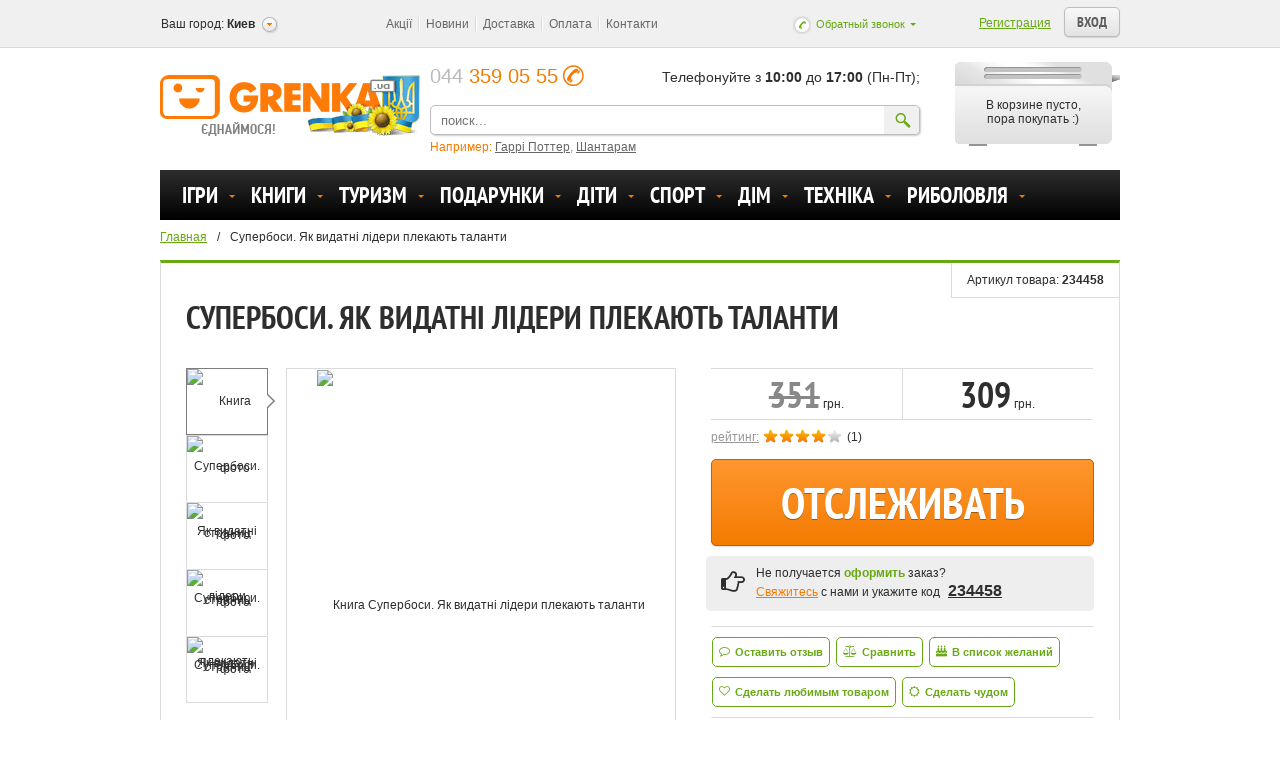

--- FILE ---
content_type: text/css
request_url: https://cdn1.grenka.ua/css/3.0.2/veronica.css
body_size: 20008
content:
.cover{overflow:hidden}.fixed{position:fixed}.hide{display:none}.middle{margin:0 auto}.auto{overflow:auto}.block{display:block}.bold{font-weight:bold}.box-size{-webkit-box-sizing:border-box;-moz-box-sizing:border-box;box-sizing:border-box}.center{text-align:center}.clear{clear:both}.inline{display:inline-block}.move{cursor:move}.no-shadow{-webkit-box-shadow:none;-moz-box-shadow:none;box-shadow:none}.no-shadow{-webkit-box-shadow:none;-moz-box-shadow:none;box-shadow:none}.pointer{cursor:pointer}.scroll{overflow:scroll}.show{display:block}.upper{text-transform:uppercase}.t0{top:0}.r0{right:0}.l0{left:0}.b0{bottom:0}.x-e.default{position:fixed;overflow:hidden;top:120px;left:50%;margin-left:-200px;width:400px;background:#fff;z-index:200200;-webkit-border-radius:3px;-moz-border-radius:3px;border-radius:3px;border:solid 3px #9e9d9d}.x-e.default .x-e1{background:#d9d6d6;color:#111;font-weight:bold;padding:5px;padding-left:10px;padding-bottom:7px}.x-e.default .x-e2{position:absolute;top:6px;right:5px;padding:3px 5px 5px 5px;line-height:0.7;-webkit-border-radius:3px;-moz-border-radius:3px;border-radius:3px;cursor:pointer;color:#000;font-weight:bold}.x-e.default .x-e2:hover{color:#fff;background:#000}.x-e.default .x-e3 .x-e4{padding:5px 5px 5px 20px;color:#333}.x-e.default .x-e3 ul{list-style-type:circle;padding:5px 5px 5px 20px;color:#333}.x-e.default .x-e3 ul span{color:#000;font-weight:bold}.x-e.default .x-e5{padding:10px}.x-e.default .x-e5 .x-e6{margin:0 auto;text-align:center;padding:3px;background:#000;background-color:#161616;background-image:-webkit-linear-gradient(#161616, #0a0a0a);background-image:-moz-linear-gradient(#161616, #0a0a0a);background-image:-ms-linear-gradient(#161616, #0a0a0a);background-image:-o-linear-gradient(#161616, #0a0a0a);background-image:linear-gradient(#161616, #0a0a0a);color:#d6d6d6;text-shadow:#000 1px 1px;-webkit-border-radius:4px;-moz-border-radius:4px;border-radius:4px;cursor:pointer;border:solid 1px #141414}.x-e.default .x-e5 .x-e6:hover{background-color:#161616;background-image:-webkit-linear-gradient(#161616, #030303);background-image:-moz-linear-gradient(#161616, #030303);background-image:-ms-linear-gradient(#161616, #030303);background-image:-o-linear-gradient(#161616, #030303);background-image:linear-gradient(#161616, #030303)}.x-t.default{position:relative;display:inline-block}.x-t.default .x-t1{padding:4px;width:250px;-webkit-box-sizing:border-box;-moz-box-sizing:border-box;box-sizing:border-box;height:30px;line-height:30px\0;color:#2e2e2e;-webkit-border-radius:3px;-moz-border-radius:3px;border-radius:3px;display:block;background:#fff;-webkit-box-shadow:2px 1px 2px rgba(0,0,0,0.18);-moz-box-shadow:2px 1px 2px rgba(0,0,0,0.18);box-shadow:2px 1px 2px rgba(0,0,0,0.18);border-top:1px solid #adadad;border-right:1px solid #adadad;border-bottom:1px solid #adadad;border-left:1px solid #adadad}.x-t.default .x-t1:focus{outline:none}.x-t.default .x-t1.x-t2{-webkit-transition:border linear .2s 0s,box-shadow .2s linear 0s;-moz-transition:border linear .2s 0s,box-shadow .2s linear 0s;-o-transition:border linear .2s 0s,box-shadow .2s linear 0s;transition:border linear .2s 0s,box-shadow .2s linear 0s}.x-t.default .x-t1.x-t2:focus{border-color:rgba(86,180,239,0.8);outline:none;color:#000;-webkit-box-shadow:0 0px 8px rgba(86,180,239,0.6);-moz-box-shadow:0 0px 8px rgba(86,180,239,0.6);box-shadow:0 0px 8px rgba(86,180,239,0.6)}.x-t.default .x-t1.x-t3{background-color:#f0f0f0;border-top:1px solid #d9d9d9;border-right:1px solid #d9d9d9;border-bottom:1px solid #d9d9d9;border-left:1px solid #d9d9d9}.x-t.default .x-t1.x-t4{-webkit-transition:border linear .2s 0s,box-shadow .2s linear 0s;-moz-transition:border linear .2s 0s,box-shadow .2s linear 0s;-o-transition:border linear .2s 0s,box-shadow .2s linear 0s;transition:border linear .2s 0s,box-shadow .2s linear 0s;border-top:1px solid #0fa907;border-right:1px solid #0fa907;border-bottom:1px solid #0fa907;border-left:1px solid #0fa907}.x-t.default .x-t1.x-t4:focus{border-color:rgba(19,218,9,0.8);outline:none;color:#000;-webkit-box-shadow:0 0px 8px rgba(19,218,9,0.6);-moz-box-shadow:0 0px 8px rgba(19,218,9,0.6);box-shadow:0 0px 8px rgba(19,218,9,0.6)}.x-t.default .x-t1.x-t5{-webkit-transition:border linear .2s 0s,box-shadow .2s linear 0s;-moz-transition:border linear .2s 0s,box-shadow .2s linear 0s;-o-transition:border linear .2s 0s,box-shadow .2s linear 0s;transition:border linear .2s 0s,box-shadow .2s linear 0s;border-top:1px solid #ff0101;border-right:1px solid #ff0101;border-bottom:1px solid #ff0101;border-left:1px solid #ff0101}.x-t.default .x-t1.x-t5:focus{border-color:rgba(255,52,52,0.8);outline:none;color:#000;-webkit-box-shadow:0 0px 8px rgba(255,52,52,0.6);-moz-box-shadow:0 0px 8px rgba(255,52,52,0.6);box-shadow:0 0px 8px rgba(255,52,52,0.6)}.x-t.default .x-t1.x-t6{-webkit-transition:border linear .2s 0s,box-shadow .2s linear 0s;-moz-transition:border linear .2s 0s,box-shadow .2s linear 0s;-o-transition:border linear .2s 0s,box-shadow .2s linear 0s;transition:border linear .2s 0s,box-shadow .2s linear 0s;border-top:1px solid #e9a402;border-right:1px solid #e9a402;border-bottom:1px solid #e9a402;border-left:1px solid #e9a402}.x-t.default .x-t1.x-t6:focus{border-color:rgba(253,187,33,0.8);outline:none;color:#000;-webkit-box-shadow:0 0px 8px rgba(253,187,33,0.6);-moz-box-shadow:0 0px 8px rgba(253,187,33,0.6);box-shadow:0 0px 8px rgba(253,187,33,0.6)}.x-t.default .x-t7{display:none;padding-top:5px;color:#d8d7d7;font-size:11px}.x-t.default .x-t7 span{color:#56b4ef;text-decoration:underline}.x-t.default .x-t8{position:absolute;top:3px;right:3px;display:none}.x-t.default .x-t9{background:#eee;border:solid 1px #999}.x-b.default{position:relative}.x-b.default .x-b1{display:inline-block;cursor:pointer;outline:none;-webkit-border-radius:5px;-moz-border-radius:5px;border-radius:5px;font-size:14px;padding:5px 12px;-moz-box-shadow:0 1px 1px rgba(0,0,0,0.13);box-shadow:0 1px 1px rgba(0,0,0,0.13);text-shadow:rgba(255,255,255,0.34) 0 1px;font-family:'PT Sans Narrow',sans-serif;font-weight:700;text-transform:uppercase;position:relative}.x-b.default .x-b-hide{display:none}.x-b.default .x-b-red{background-color:#ec6459;border:solid 1px #ec6459;color:#fff;padding:6px 12px}@media screen and (max-width:600px){.x-b.default .x-b-red{padding:12px}}.x-b.default .x-b-red:hover{background-color:#e3574c;border:solid 1px #e3574c}.x-b.default .x-b-green{background-color:#7ac418;background-image:-webkit-linear-gradient(#7ac418, #69a915);background-image:-moz-linear-gradient(#7ac418, #69a915);background-image:-ms-linear-gradient(#7ac418, #69a915);background-image:-o-linear-gradient(#7ac418, #69a915);background-image:linear-gradient(#7ac418, #69a915);border:solid 1px #4d7c0f;color:#fff;text-shadow:rgba(0,0,0,0.34) 0 1px}.x-b.default .x-b-green:hover{background-color:#8fdd29;background-image:-webkit-linear-gradient(#8fdd29, #74b61d);background-image:-moz-linear-gradient(#8fdd29, #74b61d);background-image:-ms-linear-gradient(#8fdd29, #74b61d);background-image:-o-linear-gradient(#8fdd29, #74b61d);background-image:linear-gradient(#8fdd29, #74b61d)}.x-b.default .x-b-green:active{background-color:#74b61d;background-image:-webkit-linear-gradient(#74b61d, #8fdd29);background-image:-moz-linear-gradient(#74b61d, #8fdd29);background-image:-ms-linear-gradient(#74b61d, #8fdd29);background-image:-o-linear-gradient(#74b61d, #8fdd29);background-image:linear-gradient(#74b61d, #8fdd29)}@media screen and (max-width:600px){.x-b.default .x-b-green{padding:12px}}.x-b.default .x-b-green:hover{background-color:#7d9e47;border:solid 1px #7d9e47}.x-b.default .x-b-orange{background-color:#ff972f;background-image:-webkit-linear-gradient(#ff972f, #f47b01);background-image:-moz-linear-gradient(#ff972f, #f47b01);background-image:-ms-linear-gradient(#ff972f, #f47b01);background-image:-o-linear-gradient(#ff972f, #f47b01);background-image:linear-gradient(#ff972f, #f47b01);text-shadow:rgba(255,255,255,0.34) 0 1px;border-width:1px;border-style:solid;border-color:#c16101;padding:6px 12px}@media screen and (max-width:600px){.x-b.default .x-b-orange{padding:12px}}.x-b.default .x-b-orange:hover{background-color:#ffaf5f;background-image:-webkit-linear-gradient(#ffaf5f, #f89026);background-image:-moz-linear-gradient(#ffaf5f, #f89026);background-image:-ms-linear-gradient(#ffaf5f, #f89026);background-image:-o-linear-gradient(#ffaf5f, #f89026);background-image:linear-gradient(#ffaf5f, #f89026)}.x-b.default .x-b-orange:active{background-color:#f89026;background-image:-webkit-linear-gradient(#f89026, #ffaf5f);background-image:-moz-linear-gradient(#f89026, #ffaf5f);background-image:-ms-linear-gradient(#f89026, #ffaf5f);background-image:-o-linear-gradient(#f89026, #ffaf5f);background-image:linear-gradient(#f89026, #ffaf5f)}.x-b.default .x-b-blue{background-color:#4385f5;border:solid 1px #4385f5;color:#fff;padding:6px 12px}@media screen and (max-width:600px){.x-b.default .x-b-blue{padding:12px}}.x-b.default .x-b-blue:hover{background-color:#3176eb;border:solid 1px #3176eb}.x-b.default .x-b-grey{background-color:#f9f9f9;background-image:-webkit-linear-gradient(#f9f9f9, #e3e3e3);background-image:-moz-linear-gradient(#f9f9f9, #e3e3e3);background-image:-ms-linear-gradient(#f9f9f9, #e3e3e3);background-image:-o-linear-gradient(#f9f9f9, #e3e3e3);background-image:linear-gradient(#f9f9f9, #e3e3e3);border:solid 1px #bdbdbd;color:#5e5e5e}@media screen and (max-width:600px){.x-b.default .x-b-grey{padding:12px}}.x-b.default .x-b-grey:hover{border-width:1px;border-color:#bdbdbd}.x-b.default .x-b-grey:hover:hover{background-color:#f7f7f7;background-image:-webkit-linear-gradient(#f7f7f7, #d4d4d4);background-image:-moz-linear-gradient(#f7f7f7, #d4d4d4);background-image:-ms-linear-gradient(#f7f7f7, #d4d4d4);background-image:-o-linear-gradient(#f7f7f7, #d4d4d4);background-image:linear-gradient(#f7f7f7, #d4d4d4)}.x-b.default .x-b-grey:hover:active{background-color:#d4d4d4;background-image:-webkit-linear-gradient(#d4d4d4, #f7f7f7);background-image:-moz-linear-gradient(#d4d4d4, #f7f7f7);background-image:-ms-linear-gradient(#d4d4d4, #f7f7f7);background-image:-o-linear-gradient(#d4d4d4, #f7f7f7);background-image:linear-gradient(#d4d4d4, #f7f7f7)}.x-b.default .x-b-small{font-size:11px;padding:3px 6px 3px 6px;-webkit-border-radius:2px;-moz-border-radius:2px;border-radius:2px}.x-b.default .x-b-medium{padding:7px 10px 7px 10px;-webkit-border-radius:4px;-moz-border-radius:4px;border-radius:4px}.x-b.default .x-b-big{padding:10px 15px 10px 15px;-webkit-border-radius:7px;-moz-border-radius:7px;border-radius:7px}.x-b.default .x-b-large{padding:10px;font-size:18px;-webkit-border-radius:5px;-moz-border-radius:5px;border-radius:5px}.x-b.default .x-b-full{width:100%;display:block}.x-b.default .x-b2{position:absolute;width:16px;height:16px;top:50%;right:5px;margin:-8px 0 0 0;display:none}@media screen and (max-width:600px){.x-b.default .x-b3{font-size:0}.x-b.default .x-b3 .x-b4{font-size:22px}}.x-b.default .x-b3 .x-b4{display:none}@media screen and (max-width:600px){.x-b.default .x-b3 .x-b4{display:block}}.x-b.default .x-b-disable{background:#909191;border:solid 1px #909191;color:#444444;text-shadow:none}.x-b.default .x-b-disable:hover{background:#909191;border:solid 1px #909191}.x-cb.default{line-height:14px\0;color:#000;position:relative;width:250px;display:inline-block}.x-cb.default .x-cb1{padding:4px;-webkit-box-sizing:border-box;-moz-box-sizing:border-box;box-sizing:border-box;height:30px;width:250px;line-height:30px\0;color:#2e2e2e;-webkit-border-radius:3px;-moz-border-radius:3px;border-radius:3px;padding-right:30px;background:#fff;-webkit-box-shadow:2px 1px 2px rgba(0,0,0,0.18);-moz-box-shadow:2px 1px 2px rgba(0,0,0,0.18);box-shadow:2px 1px 2px rgba(0,0,0,0.18);border-top:1px solid #adadad;border-right:1px solid #adadad;border-bottom:1px solid #adadad;border-left:1px solid #adadad}.x-cb.default .x-cb1:focus{outline:none}.x-cb.default .x-cb1.x-cb2{-webkit-transition:border linear .2s 0s,box-shadow .2s linear 0s;-moz-transition:border linear .2s 0s,box-shadow .2s linear 0s;-o-transition:border linear .2s 0s,box-shadow .2s linear 0s;transition:border linear .2s 0s,box-shadow .2s linear 0s}.x-cb.default .x-cb1.x-cb2:focus{border-color:rgba(86,180,239,0.8);outline:none;color:#000;-webkit-box-shadow:0 0px 8px rgba(86,180,239,0.6);-moz-box-shadow:0 0px 8px rgba(86,180,239,0.6);box-shadow:0 0px 8px rgba(86,180,239,0.6)}.x-cb.default .x-cb1.x-cb3{background-color:#f0f0f0;border-top:1px solid #d9d9d9;border-right:1px solid #d9d9d9;border-bottom:1px solid #d9d9d9;border-left:1px solid #d9d9d9}.x-cb.default .x-cb1.x-cb4{-webkit-transition:border linear .2s 0s,box-shadow .2s linear 0s;-moz-transition:border linear .2s 0s,box-shadow .2s linear 0s;-o-transition:border linear .2s 0s,box-shadow .2s linear 0s;transition:border linear .2s 0s,box-shadow .2s linear 0s;border-top:1px solid #0fa907;border-right:1px solid #0fa907;border-bottom:1px solid #0fa907;border-left:1px solid #0fa907}.x-cb.default .x-cb1.x-cb4:focus{border-color:rgba(19,218,9,0.8);outline:none;color:#000;-webkit-box-shadow:0 0px 8px rgba(19,218,9,0.6);-moz-box-shadow:0 0px 8px rgba(19,218,9,0.6);box-shadow:0 0px 8px rgba(19,218,9,0.6)}.x-cb.default .x-cb1.x-cb5{-webkit-transition:border linear .2s 0s,box-shadow .2s linear 0s;-moz-transition:border linear .2s 0s,box-shadow .2s linear 0s;-o-transition:border linear .2s 0s,box-shadow .2s linear 0s;transition:border linear .2s 0s,box-shadow .2s linear 0s;border-top:1px solid #ff0101;border-right:1px solid #ff0101;border-bottom:1px solid #ff0101;border-left:1px solid #ff0101}.x-cb.default .x-cb1.x-cb5:focus{border-color:rgba(255,52,52,0.8);outline:none;color:#000;-webkit-box-shadow:0 0px 8px rgba(255,52,52,0.6);-moz-box-shadow:0 0px 8px rgba(255,52,52,0.6);box-shadow:0 0px 8px rgba(255,52,52,0.6)}.x-cb.default .x-cb1.x-cb6{-webkit-transition:border linear .2s 0s,box-shadow .2s linear 0s;-moz-transition:border linear .2s 0s,box-shadow .2s linear 0s;-o-transition:border linear .2s 0s,box-shadow .2s linear 0s;transition:border linear .2s 0s,box-shadow .2s linear 0s;border-top:1px solid #e9a402;border-right:1px solid #e9a402;border-bottom:1px solid #e9a402;border-left:1px solid #e9a402}.x-cb.default .x-cb1.x-cb6:focus{border-color:rgba(253,187,33,0.8);outline:none;color:#000;-webkit-box-shadow:0 0px 8px rgba(253,187,33,0.6);-moz-box-shadow:0 0px 8px rgba(253,187,33,0.6);box-shadow:0 0px 8px rgba(253,187,33,0.6)}.x-cb.default .x-cb7{position:absolute;top:1px;right:0;bottom:1px;-webkit-border-radius:3px;-moz-border-radius:3px;border-radius:3px;cursor:pointer;width:29px;height:28px;-webkit-box-sizing:border-box;-moz-box-sizing:border-box;box-sizing:border-box}.x-cb.default .x-cb7 .x-cb8{width:29px;height:29px;z-index:10;background:transparent url(../../images/veronica/combobox/default/icon.png) no-repeat 0 0;pointer-events:none}.x-cb.default .x-cb7 .x-cb8:hover{background-position:-28px 0}.x-cb.default .x-cb10{position:absolute;top:3px;right:3px;display:none}.x-cb9{position:absolute;display:none;background:#fff;max-height:150px;overflow:auto;min-width:100px;border:solid 1px #ccc;z-index:1000000}.x-cb9 li{padding:3px;border-bottom:solid 1px #ddd;cursor:pointer}.x-cb9 li:last-child{border-bottom:none}.x-cb9 .x-cb11{color:#fff;background:#0a50ed}.x-c.default{display:inline-block;position:relative;min-height:16px;min-width:16px}.x-c.default .x-c1{display:inline-block}.x-c.default .x-c2{position:absolute;top:3px;right:3px;display:none}.x-c.default .x-c3{margin-left:16px;color:#999;padding-left:5px}.x-c.default .x-c4{width:16px;height:16px;position:absolute;top:0;left:0;cursor:pointer;background:transparent url("[data-uri]") no-repeat 0 0;display:none}.x-c.default .x-c5{background-position:-16px 0}.x-r.default{position:relative}.x-r.default .x-r1{overflow:hidden;margin-top:5px;margin-bottom:5px}.x-r.default .x-r1 .x-r2{float:left}.x-r.default .x-r1 .x-r3{float:left;margin-left:10px}.x-r.default .x-r4{position:absolute;top:3px;right:3px;display:none;z-index:10}.x-tn.default{position:relative;display:inline-block}.x-tn.default .x-tn1{padding:4px;-webkit-box-sizing:border-box;-moz-box-sizing:border-box;box-sizing:border-box;height:30px;line-height:30px\0;color:#2e2e2e;-webkit-box-shadow:2px 1px 2px rgba(0,0,0,0.18);-moz-box-shadow:2px 1px 2px rgba(0,0,0,0.18);box-shadow:2px 1px 2px rgba(0,0,0,0.18);border-top:1px solid #adadad;border-right:1px solid #adadad;border-bottom:1px solid #adadad;border-left:1px solid #adadad;background:#fff;-webkit-border-radius:3px;-moz-border-radius:3px;border-radius:3px}.x-tn.default .x-tn1:focus{outline:none;background:#fff}.x-tn.default .x-tn1.x-tn2{-webkit-transition:border linear .2s 0s,box-shadow .2s linear 0s;-moz-transition:border linear .2s 0s,box-shadow .2s linear 0s;-o-transition:border linear .2s 0s,box-shadow .2s linear 0s;transition:border linear .2s 0s,box-shadow .2s linear 0s}.x-tn.default .x-tn1.x-tn2:focus{border-color:rgba(86,180,239,0.8);outline:none;color:#000;-webkit-box-shadow:0 0px 8px rgba(86,180,239,0.6);-moz-box-shadow:0 0px 8px rgba(86,180,239,0.6);box-shadow:0 0px 8px rgba(86,180,239,0.6)}.x-tn.default .x-tn1.x-tn3{background-color:#f0f0f0;border-top:1px solid #d9d9d9;border-right:1px solid #d9d9d9;border-bottom:1px solid #d9d9d9;border-left:1px solid #d9d9d9;background:#fff}.x-tn.default .x-tn1.x-tn4{-webkit-transition:border linear .2s 0s,box-shadow .2s linear 0s;-moz-transition:border linear .2s 0s,box-shadow .2s linear 0s;-o-transition:border linear .2s 0s,box-shadow .2s linear 0s;transition:border linear .2s 0s,box-shadow .2s linear 0s;border-top:1px solid #0fa907;border-right:1px solid #0fa907;border-bottom:1px solid #0fa907;border-left:1px solid #0fa907;background:#fff}.x-tn.default .x-tn1.x-tn4:focus{border-color:rgba(19,218,9,0.8);outline:none;color:#000;-webkit-box-shadow:0 0px 8px rgba(19,218,9,0.6);-moz-box-shadow:0 0px 8px rgba(19,218,9,0.6);box-shadow:0 0px 8px rgba(19,218,9,0.6)}.x-tn.default .x-tn1.x-tn5{-webkit-transition:border linear .2s 0s,box-shadow .2s linear 0s;-moz-transition:border linear .2s 0s,box-shadow .2s linear 0s;-o-transition:border linear .2s 0s,box-shadow .2s linear 0s;transition:border linear .2s 0s,box-shadow .2s linear 0s;border-top:1px solid #ff0101;border-right:1px solid #ff0101;border-bottom:1px solid #ff0101;border-left:1px solid #ff0101;background:#fff}.x-tn.default .x-tn1.x-tn5:focus{border-color:rgba(255,52,52,0.8);outline:none;color:#000;-webkit-box-shadow:0 0px 8px rgba(255,52,52,0.6);-moz-box-shadow:0 0px 8px rgba(255,52,52,0.6);box-shadow:0 0px 8px rgba(255,52,52,0.6)}.x-tn.default .x-tn1.x-tn6{-webkit-transition:border linear .2s 0s,box-shadow .2s linear 0s;-moz-transition:border linear .2s 0s,box-shadow .2s linear 0s;-o-transition:border linear .2s 0s,box-shadow .2s linear 0s;transition:border linear .2s 0s,box-shadow .2s linear 0s;border-top:1px solid #e9a402;border-right:1px solid #e9a402;border-bottom:1px solid #e9a402;border-left:1px solid #e9a402;background:#fff}.x-tn.default .x-tn1.x-tn6:focus{border-color:rgba(253,187,33,0.8);outline:none;color:#000;-webkit-box-shadow:0 0px 8px rgba(253,187,33,0.6);-moz-box-shadow:0 0px 8px rgba(253,187,33,0.6);box-shadow:0 0px 8px rgba(253,187,33,0.6)}.x-tn.default .x-tn7{display:none;padding-top:5px;color:#d8d7d7;font-size:11px}.x-tn.default .x-tn7 span{color:#56b4ef;text-decoration:underline}.x-tn.default .x-tn8{position:absolute;top:3px;right:3px;display:none}.x-fm.default .x-fm-plug{position:absolute;top:0;right:0;bottom:0;left:0;background:rgba(255,255,255,0.6)}.x-fm.default .x-fm1{font-weight:bold}.x-fm.default .x-fm2{position:relative;overflow:hidden}.x-fm.default .x-fm2 .x-fm3{-webkit-box-sizing:border-box;-moz-box-sizing:border-box;box-sizing:border-box;width:200px;float:left;padding:10px}@media screen and (max-width:600px){.x-fm.default .x-fm2 .x-fm3{float:none;width:100%;background:#eee;font-size:14px}}.x-fm.default .x-fm2 .x-fm4{-webkit-box-sizing:border-box;-moz-box-sizing:border-box;box-sizing:border-box;margin:0 0 0 202px;padding:10px}@media screen and (max-width:600px){.x-fm.default .x-fm2 .x-fm4{margin:0}}.x-fm.default .x-fm2 .x-fm4-simple{padding:0}.x-fm.default .x-fm2 .x-fm-deline{position:absolute;width:1px;top:0;bottom:0;left:201px;background:#ddd}@media screen and (max-width:600px){.x-fm.default .x-fm2 .x-fm-deline{display:none}}.x-fm.default .x-fm5 .x-fm6{-webkit-box-sizing:border-box;-moz-box-sizing:border-box;box-sizing:border-box;padding-top:10px;width:200px;float:left}.x-fm.default .x-fm5 .x-fm9{-webkit-box-sizing:border-box;-moz-box-sizing:border-box;box-sizing:border-box;padding-top:10px;width:100px;float:left}.x-fm.default .x-fm5 .x-fm7{-webkit-box-sizing:border-box;-moz-box-sizing:border-box;box-sizing:border-box;margin-left:210px}.x-fm.default .x-fm5 .x-fm10{-webkit-box-sizing:border-box;-moz-box-sizing:border-box;box-sizing:border-box;margin-left:110px}.x-fm.default .x-fm20 .x-fm21{margin-bottom:10px}@media screen and (max-width:600px){.x-fm.default .x-fm20 .x-fm21{font-size:14px}}.x-fm.default .x-fm20 .x-fm22{margin-bottom:10px}.x-fm.default .x-fm8{background:#fff}.x-fm.default .x-fm8 .x-fm11{background-image:url(../../../images/default/locked.png);background-repeat:no-repeat;background-position:0 0;min-height:50px;background-color:#eee;-webkit-border-radius:5px;-moz-border-radius:5px;border-radius:5px;margin-left:10px;margin-right:10px;font-size:11.7px;padding-top:5px;padding-bottom:5px}.x-fm.default .x-fm8 .x-fm11 .x-fm12{overflow:hidden}.x-fm.default .x-fm8 .x-fm11 .x-fm12 .x-fm13{float:left;color:#a8a8a9;margin-left:55px}.x-fm.default .x-fm8 .x-fm11 .x-fm12 .x-fm14{float:left;margin-left:10px}.x-fm-buttons-tablet .x-tablet-buttons-save,.x-fm-buttons-tablet .x-tablet-buttons-stay{margin-bottom:10px}.x-fm-locked{overflow:hidden}.x-fm-locked .x-fm-locked-photo{float:left;width:50px;-webkit-border-radius:3px;-moz-border-radius:3px;border-radius:3px}.x-fm-locked .x-fm-locked-data{margin-left:60px;font-size:11px}.x-fm-locked .x-fm-locked-data .x-fm-locked-data-name{font-weight:bold;color:#333;margin-bottom:4px}.x-fm-locked .x-fm-locked-data .x-fm-locked-data-item{color:#999;margin-bottom:2px}.x-fm-locked .x-fm-locked-data .x-fm-locked-data-value-by{color:#4385f5}.x-fm-locked .x-fm-locked-data .x-fm-locked-data-value{color:#109d59}.x-tt{position:absolute;display:none;z-index:900000;right:0;display:inline-block;font-size:12px;font-family:Verdana,sans-serif}.x-tt .x-tt1{position:absolute;bottom:0;left:0}.x-tt .x-tt2{white-space:pre-line;padding:3px 7px;-webkit-box-sizing:border-box;-moz-box-sizing:border-box;box-sizing:border-box;float:left;-webkit-border-radius:3px;-moz-border-radius:3px;border-radius:3px;color:white;-webkit-box-shadow:1px 1px 1px rgba(0,0,0,0.3);-moz-box-shadow:1px 1px 1px rgba(0,0,0,0.3);box-shadow:1px 1px 1px rgba(0,0,0,0.3);background-color:#56b4ef}.x-tt .x-tt2:after{position:absolute;border:solid transparent;content:" ";height:0;width:0;border-color:rgba(0,0,0,0);border-width:6px;margin-left:-6px;border-color:#56b4ef}.x-tt .x-tt3{background-color:#13da09}.x-tt .x-tt3:after{border-color:#13da09}.x-tt .x-tt4{background-color:#ff3434}.x-tt .x-tt4:after{border-color:#ff3434}.x-tt .x-tt5{background-color:#FDBB21}.x-tt .x-tt5:after{border-color:#FDBB21}.x-tt .x-tt6:after{top:100%;left:20px;border-bottom-color:rgba(0,0,0,0);border-left-color:rgba(0,0,0,0);border-right-color:rgba(0,0,0,0)}.x-tt .x-tt7{top:9px}.x-tt .x-tt7:after{bottom:100%;left:20px;border-top-color:rgba(0,0,0,0);border-left-color:rgba(0,0,0,0);border-right-color:rgba(0,0,0,0)}.x-tt .x-tt8:after{top:10px;right:-14px;border-bottom-color:rgba(0,0,0,0);border-top-color:rgba(0,0,0,0);border-right-color:rgba(0,0,0,0)}.x-tt .x-tt9:after{top:10px;right:100%;border-bottom-color:rgba(0,0,0,0);border-left-color:rgba(0,0,0,0);border-top-color:rgba(0,0,0,0)}.x-a.default{text-shadow:none;text-aling:left;position:relative}.x-a.default .x-a1{overflow:auto;position:absolute;z-index:20000;max-height:400px;border:solid 1px #eee}.x-a.default .x-a1 .x-a2{background:#fff;cursor:pointer;overflow:hidden;padding:5px;border-bottom:dashed 2px #ddd}.x-a.default .x-a1 .x-a3{color:white;background:#56b4ef;cursor:default}.x-a.default .x-a1 .x-a3 a{color:#fff}.x-a.default .x-a1 .x-a3 .x-a9{color:#fff}.x-a.default .x-a1 .x-a3 .x-a9 span{color:#fff}.x-a.default .x-a1 .x-a3 .x-a9 i{color:#fff}.x-a.default .x-a1 .x-a4{overflow:hidden}.x-a.default .x-a1 .x-a5{float:left}.x-a.default .x-a1 .x-a6{margin-left:90px}.x-a.default .x-a1 .x-a7{margin-bottom:5px}.x-a.default .x-a1 .x-a9{font-size:16px;color:#69a915;margin-bottom:3px}.x-a.default .x-a1 .x-a9 span{font-size:80%;color:#1e8602}.x-a.default .x-a1 .x-a9 i{font-size:12px;font-style:normal;color:#000000}.x-a.default .x-a1 .x-a10 .x-a11{margin-top:5px;background:url('https://cdn1.grenka.ua/images/icons/grey_star.png');height:13px;width:78px}.x-a.default .x-a1 .x-a10 .x-a12{background:url('https://cdn1.grenka.ua/images/icons/gold_star.png');height:13px}.xm8{height:400px;background:#32323a;width:960px}@media screen and (max-width:600px){.xm8{background:transparent;width:auto;height:auto;position:static}}.xm9{height:100%;width:250px;background:#32323a;overflow-y:auto;-webkit-transition:all .3s ease-in-out;-moz-transition:all .3s ease-in-out;-o-transition:all .3s ease-in-out;transition:all .3s ease-in-out}.xm9::-webkit-scrollbar{width:4px;background:transparent}.xm9::-webkit-scrollbar-thumb{background:#FF6819;cursor:pointer}@media screen and (max-width:600px){.xm9{background:#32323a;height:auto;position:static}}.xm10{border-top:solid 1px #3d3f40;border-bottom:solid 1px #242627}.xm10:hover{background:#FF6819;border-top:solid 1px #FF6819;border-bottom:solid 1px #FF6819}@media screen and (max-width:600px){.xm10:hover{background:transparent;border-top:solid 1px #3d3f40;border-bottom:solid 1px #242627}}.xm10 .xm18{display:none}@media screen and (max-width:600px){.xm10 .xm18{display:block}}.xm10 .xm19{display:block}.xm10o{border-top:solid 1px #FF6819;border-bottom:solid 1px #FF6819;background:#FF6819}.xm10o:hover{background:#FF6819}@media screen and (max-width:600px){.xm10o{border-top:solid 1px #3d3f40;border-bottom:solid 1px #242627;background:transparent}.xm10o:hover{background:transparent}}.xm13{float:right;height:50px;width:50px;text-align:center}.xm14{margin-top:17px;display:inline-block;font:normal normal normal 14px/1 FontAwesome;font-size:inherit;text-rendering:auto;-webkit-font-smoothing:antialiased;-moz-osx-font-smoothing:grayscale;transform:translate(0, 0);font-size:1.5em;border-width:none;border-top-color:transparent}.xm14:before{content:"\f054"}.xm11{margin-right:55px;height:50px;position:relative}.xm12{left:20px;width:1000px;font-family:Arial;font-weight:normal;text-transform:none;height:50px;line-height:50px;text-decoration:none}.xm12:hover{text-decoration:none}.xm15{position:absolute;left:250px;top:0;bottom:0;right:0;overflow-y:auto;-webkit-transition:all .3s ease-in-out;-moz-transition:all .3s ease-in-out;-o-transition:all .3s ease-in-out;transition:all .3s ease-in-out}.xm15::-webkit-scrollbar{width:4px;background:transparent}.xm15::-webkit-scrollbar-thumb{background:#FF6819;cursor:pointer}@media screen and (max-width:600px){.xm15{display:block;position:fixed;left:-250px;width:250px;z-index:10001;background:#32323a}}.xm16{height:50px;width:230px;position:relative;float:left;background:#27272c;margin-top:5px;margin-left:5px}.xm16:hover{background:#FF6819}.xm16:hover .xm17{color:#fff}@media screen and (max-width:600px){.xm16{border-top:solid 1px #3d3f40;border-bottom:solid 1px #242627;background:#32323a;width:100%;margin:0;float:none}.xm16:hover{border:none;background:#32323a}.xm16:hover .xm17{color:#eee}}.xm16 .xm17{color:#eee}.xm17{position:absolute;left:20px;width:1000px;text-decoration:none;font-size:14px;display:block;height:50px;line-height:50px}@media screen and (max-width:600px){.xm17{font-family:Arial;font-weight:normal;text-transform:none;font-size:15px;color:#eee}}.x-m9b{display:none}@media screen and (max-width:600px){.x-m9b{display:block;background-color:#32323a;background-image:-webkit-linear-gradient(#32323a, #27272e);background-image:-moz-linear-gradient(#32323a, #27272e);background-image:-ms-linear-gradient(#32323a, #27272e);background-image:-o-linear-gradient(#32323a, #27272e);background-image:linear-gradient(#32323a, #27272e);line-height:50px}}.xb4{margin:0 auto;width:700px;position:absolute}@media screen and (max-width:600px){.xb4{width:100%;margin:0;position:fixed;top:0;right:0;bottom:0;left:0}}.xb5{padding-top:15px;padding-bottom:15px}@media screen and (max-width:600px){.xb5{height:77px;position:absolute;top:0;left:0;right:0;-webkit-box-sizing:border-box;-moz-box-sizing:border-box;box-sizing:border-box}}@media screen and (max-width:600px){.xb5{height:50px;padding:1px 0 0 0}}@media screen and (max-width:600px){.xb6{position:absolute;top:77px;left:0;right:0;bottom:220px;-webkit-box-sizing:border-box;-moz-box-sizing:border-box;box-sizing:border-box;overflow:auto;padding-bottom:15px}}@media screen and (max-width:600px){.xb6{top:50px}}.xb7{padding:10px;min-height:110px}@media screen and (max-width:600px){.xb7{position:absolute;padding:0 20px 10px 20px;height:170px;left:0;right:0;bottom:0;-webkit-box-sizing:border-box;-moz-box-sizing:border-box;box-sizing:border-box}}.xb8{display:none;height:70px;text-align:right}.xb8>h2{padding:15px}@media screen and (max-width:600px){.xb8{display:block;position:absolute;left:0;right:0;bottom:170px;padding-right:40px;height:50px;-webkit-box-sizing:border-box;-moz-box-sizing:border-box;box-sizing:border-box;border-top:dashed 2px #d0cfcf}.xb8>h2{padding:5px}}@media screen and (max-width:600px){.xb8{padding:0;text-align:center}}.xb9 .xb9-id{width:10px}.xb9 .xb9-photo{width:52px}@media screen and (max-width:600px){.xb9 .xb9-name{display:none}}.xb9 .xb9-count{width:77px}.xb9 .xb9-price{width:90px}.xb9 .xb9-sale{width:55px}.xb9 .xb9-total{width:90px}.xb9 .xb9-remove{width:60px}@media screen and (max-width:600px){.xb9 .xb9-remove{width:50px}}@media screen and (max-width:600px){.xb10{display:none}}.xb11{padding:20px;padding-bottom:1px}@media screen and (max-width:600px){.xb11{padding:0}}.xb12{padding:15px 10px 15px 10px}@media screen and (max-width:600px){.xb12{padding:5px 0}}.xb13{width:290px;float:right;text-align:center;-webkit-box-sizing:border-box;-moz-box-sizing:border-box;box-sizing:border-box;padding-top:10px}@media screen and (max-width:600px){.xb13{float:none;width:100%;padding:0}}.xb14{margin-right:300px;padding-left:10px}@media screen and (max-width:600px){.xb14{margin:0;padding:0}}.xb15{padding-top:20px}@media screen and (max-width:600px){.xb15{margin:0;padding:0;display:block}}.xb16{font-size:11px;padding-top:15px;color:#666666;cursor:pointer}@media screen and (max-width:600px){.xb16{padding:5px 12px;white-space:nowrap;-moz-box-shadow:0 1px 1px rgba(0,0,0,0.13);box-shadow:0 1px 1px rgba(0,0,0,0.13);text-shadow:rgba(255,255,255,0.34) 0 1px;display:inline-block;border-width:1px;cursor:pointer;font-family:'PT Sans Narrow',sans-serif;font-weight:700;text-transform:uppercase;color:#5e5e5e;background-color:#f9f9f9;background-image:-webkit-linear-gradient(#f9f9f9, #e3e3e3);background-image:-moz-linear-gradient(#f9f9f9, #e3e3e3);background-image:-ms-linear-gradient(#f9f9f9, #e3e3e3);background-image:-o-linear-gradient(#f9f9f9, #e3e3e3);background-image:linear-gradient(#f9f9f9, #e3e3e3);font-size:14px;border-color:#bdbdbd;-moz-border-radius:5px;border-radius:5px;margin:10px auto;display:block;width:150px;text-align:center}.xb16:focus{outline:none}.xb16:hover{background-color:#f7f7f7;background-image:-webkit-linear-gradient(#f7f7f7, #d4d4d4);background-image:-moz-linear-gradient(#f7f7f7, #d4d4d4);background-image:-ms-linear-gradient(#f7f7f7, #d4d4d4);background-image:-o-linear-gradient(#f7f7f7, #d4d4d4);background-image:linear-gradient(#f7f7f7, #d4d4d4)}.xb16:active{background-color:#d4d4d4;background-image:-webkit-linear-gradient(#d4d4d4, #f7f7f7);background-image:-moz-linear-gradient(#d4d4d4, #f7f7f7);background-image:-ms-linear-gradient(#d4d4d4, #f7f7f7);background-image:-o-linear-gradient(#d4d4d4, #f7f7f7);background-image:linear-gradient(#d4d4d4, #f7f7f7)}}.xb17{display:none}@media screen and (max-width:600px){.xb17{display:table-row}}.xb17 .xb18{text-align:left;padding:10px}.xb19{padding:25px;padding-bottom:1px}@media screen and (max-width:600px){.xb19{padding:10px;border-bottom:dashed 2px #d0cfcf}}.xb19 .xb20{width:200px;margin-top:8px;float:left;margin-left:10px}@media screen and (max-width:600px){.xb19 .xb20{width:100%;float:none;margin:8px 0 0 0}}.xb19 .xb21{float:left;width:210px;margin-left:10px}@media screen and (max-width:600px){.xb19 .xb21{float:none;width:100%;margin:10px 0 0 0;font-size:14px}}.xb19 .xb22{float:left;width:50px;margin-left:10px}@media screen and (max-width:600px){.xb19 .xb22{display:none}}.xb23{padding:5px;height:150px}.xb24{width:100px;height:150px;float:left;position:relative}.xb25{width:100px;height:100px;line-height:100px;text-align:center;position:relative}.xb25 img{vertical-align:middle}.xb30{top:0;right:-10px;background-color:#f79803;background-image:-webkit-linear-gradient(#f79803, #f4800a);background-image:-moz-linear-gradient(#f79803, #f4800a);background-image:-ms-linear-gradient(#f79803, #f4800a);background-image:-o-linear-gradient(#f79803, #f4800a);background-image:linear-gradient(#f79803, #f4800a);-webkit-border-radius:50%;-moz-border-radius:50%;border-radius:50%;width:36px;height:36px;line-height:36px;color:#fff}.xb31{bottom:0;right:-6px;background-color:#42a5fa;background-image:-webkit-linear-gradient(#42a5fa, #2d98f3);background-image:-moz-linear-gradient(#42a5fa, #2d98f3);background-image:-ms-linear-gradient(#42a5fa, #2d98f3);background-image:-o-linear-gradient(#42a5fa, #2d98f3);background-image:linear-gradient(#42a5fa, #2d98f3);-webkit-border-radius:50%;-moz-border-radius:50%;border-radius:50%;width:28px;height:28px;line-height:28px;color:#fff}.xb31 span{font-size:11px}.xb26{color:#69a915;text-align:center}.xb27{font-weight:bold;text-align:center;margin-top:5px}.xb29{position:absolute;top:50px;-webkit-border-radius:50%;-moz-border-radius:50%;border-radius:50%;width:30px;height:30px;line-height:30px;color:#fff;background:#69a915;font-size:24px;text-align:center}.xb28-1 .xb24{margin-left:100px}.xb28-1 .xb24:last-child{margin-left:175px}.xb28-1 .xb29{left:-100px}.xb28-2 .xb24{margin-left:90px}.xb28-2 .xb24:first-child{margin-left:0}.xb28-2 .xb29{left:-55px}.xb28-3 .xb24{margin-left:40px}.xb28-3 .xb24:first-child{margin-left:0}.xb28-3 .xb29{left:-35px}.xb28-4 .xb24{margin-left:5px}.xb28-4 .xb24:first-child{margin-left:0}.xb28-4 .xb29{-webkit-border-radius:5px;-moz-border-radius:5px;border-radius:5px;left:0px;top:70px}.xb28-4 .xb31{right:0}.xb28-4 .xb30{right:0}.xb34{top:50%;left:-20px;color:#69a915;font-size:28px;margin:-10px 0 0 0;background:#fff;text-align:center;line-height:28px;border:solid 2px #69a915;width:28px;height:28px;-webkit-border-radius:5px;-moz-border-radius:5px;border-radius:5px;z-index:200}.xb35{color:#999;text-align:right}.xb35 i{font-style:normal}.xb35 span{text-decoration:line-through}.xb36{font-weight:bold;text-align:right}.xb36 i{font-style:normal}.xb37{top:5px;left:50%;width:40px;height:40px;line-height:40px;color:#fff;-webkit-border-radius:50%;-moz-border-radius:50%;border-radius:50%;margin:0 0 0 -20px;background-color:#fca928;background-image:-webkit-linear-gradient(#fca928, #f79803);background-image:-moz-linear-gradient(#fca928, #f79803);background-image:-ms-linear-gradient(#fca928, #f79803);background-image:-o-linear-gradient(#fca928, #f79803);background-image:linear-gradient(#fca928, #f79803);font-size:16px}.xb38{bottom:0;left:0;right:0;height:30px}.xb39{width:25px;height:25px;-webkit-border-radius:4px;-moz-border-radius:4px;border-radius:4px;background-color:#fd4444;background-image:-webkit-linear-gradient(#fd4444, #fc2828);background-image:-moz-linear-gradient(#fd4444, #fc2828);background-image:-ms-linear-gradient(#fd4444, #fc2828);background-image:-o-linear-gradient(#fd4444, #fc2828);background-image:linear-gradient(#fd4444, #fc2828);color:#fff;line-height:25px}.xb39:hover{background-color:#fe4d4d;background-image:-webkit-linear-gradient(#fe4d4d, #ee1616);background-image:-moz-linear-gradient(#fe4d4d, #ee1616);background-image:-ms-linear-gradient(#fe4d4d, #ee1616);background-image:-o-linear-gradient(#fe4d4d, #ee1616);background-image:linear-gradient(#fe4d4d, #ee1616)}.xb40{-webkit-border-radius:4px;-moz-border-radius:4px;border-radius:4px;border:solid 1px #999;background:#fff;line-height:25px}.xb40:focus{outline:none}.xb41{padding:4px 3px 0 0}@media screen and (max-width:600px){.xb42{text-align:center;margin-top:10px}}.xb43{color:#606060}.xb44{margin-top:5px;height:30px;width:300px}@media screen and (max-width:600px){.xb44{margin:5px auto}}.xb45{-webkit-border-radius:4px;-moz-border-radius:4px;border-radius:4px;border:1px solid #adadad;padding:0 5px;width:300px;height:30px}.xb45:focus{outline:none}.xb46{text-align:center;border:1px solid #b7b7b7;-webkit-border-radius:4px;-moz-border-radius:4px;border-radius:4px;color:#5f5f5f;-webkit-box-shadow:0 1px 1px rgba(0,0,0,0.13);-moz-box-shadow:0 1px 1px rgba(0,0,0,0.13);box-shadow:0 1px 1px rgba(0,0,0,0.13);background-color:#fff;background-image:-webkit-linear-gradient(#fff, #e3e3e3);background-image:-moz-linear-gradient(#fff, #e3e3e3);background-image:-ms-linear-gradient(#fff, #e3e3e3);background-image:-o-linear-gradient(#fff, #e3e3e3);background-image:linear-gradient(#fff, #e3e3e3);line-height:30px;padding:0 10px}.xb46:hover{background-color:#f6f6f6;background-image:-webkit-linear-gradient(#f6f6f6, #d3d3d3);background-image:-moz-linear-gradient(#f6f6f6, #d3d3d3);background-image:-ms-linear-gradient(#f6f6f6, #d3d3d3);background-image:-o-linear-gradient(#f6f6f6, #d3d3d3);background-image:linear-gradient(#f6f6f6, #d3d3d3)}.xb46:active{background-color:#e3e3e3;background-image:-webkit-linear-gradient(#e3e3e3, #fff);background-image:-moz-linear-gradient(#e3e3e3, #fff);background-image:-ms-linear-gradient(#e3e3e3, #fff);background-image:-o-linear-gradient(#e3e3e3, #fff);background-image:linear-gradient(#e3e3e3, #fff)}.xb47{-webkit-border-radius:5px;-moz-border-radius:5px;border-radius:5px;background-color:#fd0a0a;background-image:-webkit-linear-gradient(#fd0a0a, #db0909);background-image:-moz-linear-gradient(#fd0a0a, #db0909);background-image:-ms-linear-gradient(#fd0a0a, #db0909);background-image:-o-linear-gradient(#fd0a0a, #db0909);background-image:linear-gradient(#fd0a0a, #db0909);color:#fff;padding:10px;left:0;top:-43px}.xb47:after{position:absolute;border:solid transparent;content:" ";height:0;width:0;border-color:rgba(0,0,0,0);border-width:8px;margin-left:-8px;border-color:#db0909;bottom:-16px;left:50%;border-bottom-color:rgba(0,0,0,0);border-left-color:rgba(0,0,0,0);border-right-color:rgba(0,0,0,0)}.xb48{text-align:center;border:1px solid #b7b7b7;-webkit-border-radius:4px;-moz-border-radius:4px;border-radius:4px;-webkit-box-shadow:0 1px 1px rgba(0,0,0,0.13);-moz-box-shadow:0 1px 1px rgba(0,0,0,0.13);box-shadow:0 1px 1px rgba(0,0,0,0.13);background-color:#fff;background-image:-webkit-linear-gradient(#fff, #e3e3e3);background-image:-moz-linear-gradient(#fff, #e3e3e3);background-image:-ms-linear-gradient(#fff, #e3e3e3);background-image:-o-linear-gradient(#fff, #e3e3e3);background-image:linear-gradient(#fff, #e3e3e3);line-height:30px}.xb52{width:125px}.xb53{width:72px;height:30px}.xb49{width:200px;margin-top:10px}@media screen and (max-width:600px){.xb49{margin:10px auto}}.xb50{text-align:center;border:1px solid #b7b7b7;-webkit-border-radius:4px;-moz-border-radius:4px;border-radius:4px;color:#5f5f5f;-webkit-box-shadow:0 1px 1px rgba(0,0,0,0.13);-moz-box-shadow:0 1px 1px rgba(0,0,0,0.13);box-shadow:0 1px 1px rgba(0,0,0,0.13);background-color:#fff;background-image:-webkit-linear-gradient(#fff, #e3e3e3);background-image:-moz-linear-gradient(#fff, #e3e3e3);background-image:-ms-linear-gradient(#fff, #e3e3e3);background-image:-o-linear-gradient(#fff, #e3e3e3);background-image:linear-gradient(#fff, #e3e3e3);line-height:30px;padding:0 10px}.xb50:hover{background-color:#f6f6f6;background-image:-webkit-linear-gradient(#f6f6f6, #d3d3d3);background-image:-moz-linear-gradient(#f6f6f6, #d3d3d3);background-image:-ms-linear-gradient(#f6f6f6, #d3d3d3);background-image:-o-linear-gradient(#f6f6f6, #d3d3d3);background-image:linear-gradient(#f6f6f6, #d3d3d3)}.xb50:active{background-color:#e3e3e3;background-image:-webkit-linear-gradient(#e3e3e3, #fff);background-image:-moz-linear-gradient(#e3e3e3, #fff);background-image:-ms-linear-gradient(#e3e3e3, #fff);background-image:-o-linear-gradient(#e3e3e3, #fff);background-image:linear-gradient(#e3e3e3, #fff)}.xb51{margin-right:75px;padding:6px 0 0 0;text-transform:none}.xb54{float:left}@media screen and (max-width:600px){.xb54{float:none}}.xb55{color:#606060;margin-top:10px}.xb55:hover{text-decoration:underline}.z-5{z-index:5}.z-10{z-index:10}.z-15{z-index:15}.r-0{right:0}.r-1{right:1px}.r-15{right:15px}.r-30{right:30px}.l-0{left:0}.l-40{left:40px}.t-0{top:0}.t-1{top:1px}.t-5{top:5px}.t-7{top:7px}.t-10{top:10px}.t-15{top:15px}.t-30{top:30px}.t-40{top:40px}.t-45{top:45px}.t-50{top:50px}.t-60{top:60px}.t-100{top:100px}.t-110{top:110px}.t-150{top:150px}.t-170{top:170px}.t-220{top:220px}.b-0{bottom:0}.m-t-1{margin-top:-1px}.m-t-2{margin-top:-2px}.m-r-1{margin-right:-1px}.m-b-1{margin-bottom:-1px}.m-l-1{margin-left:-1px}.m-l-2{margin-left:-2px}.m-l-15{margin-left:-15px}.m0{margin:0 !important}.m-t0{margin-top:0 !important}.m-r0{margin-right:0 !important}.m-b0{margin-bottom:0 !important}.m-l0{margin-left:0 !important}.p0{padding:0 !important}.p-t0{padding-top:0 !important}.p-r0{padding-right:0 !important}.p-b0{padding-bottom:0 !important}.p-l0{padding-left:0 !important}.w0{width:0}.w117{width:117px}.w380{width:380px}.w700{width:700px}.w710{width:710px}.h0{height:0}.h357{height:357px}.h400{height:400px}.h470{height:470px}.w20p{width:20%}.w25p{width:25%}.w33p{width:33.333%}.maxw-15p{max-width:15%}.maxw-45p{max-width:45%}.maxw-100p{max-width:100%}.maxh-100p{max-height:100%}.bdtwidth-1{border-top-width:1px}.bdrwidth-1{border-right-width:1px}.bdbwidth-1{border-bottom-width:1px}.bdlwidth-1{border-left-width:1px}.bdwidth-2{border-width:2px}.bdrwidth-2{border-right-width:2px}.bdwidth-3{border-width:3px}.bdtwidth-3{border-top-width:3px}.bdrwidth-3{border-right-width:3px}.bdbwidth-3{border-bottom-width:3px}.bdlwidth-3{border-left-width:3px}.bdwidth-4{border-width:4px}.bdwidth-6{border-width:6px}.bdwidth-7{border-width:7px}.bdwidth-8{border-width:8px}.bdwidth-0{border-width:0 !important}.bdtwidth-0{border-top-width:0 !important}.bdrwidth-0{border-right-width:0 !important}.bdbwidth-0{border-bottom-width:0 !important}.bdlwidth-0{border-left-width:0 !important}.bdradius-5{border-radius:5px}.bdlradius-5{border-radius:5px 0 0 5px}.bdrradius-5{border-radius:0 5px 5px 0}.bdbradius-5{border-radius:0 0 5px 5px}.bdradius-50p{border-radius:50%}.shadow-big{box-shadow:0 0 15px rgba(0,0,0,0.25);-moz-box-shadow:0 0 15px rgba(0,0,0,0.25)}.shadow-lightgrey{box-shadow:1px 1px 2px rgba(0,0,0,0.2);-moz-box-shadow:1px 1px 2px rgba(0,0,0,0.2)}.shadow-orange-focus:focus{border-color:rgba(244,123,1,0.8);outline:none;box-shadow:0 0 8px rgba(244,123,1,0.6);-moz-box-shadow:0 0 8px rgba(244,123,1,0.6)}.outline-none{outline:none}.colorEEE{color:#eee}.lh-1_5{line-height:1.5}.clearfix:after{content:"";display:table;clear:both}.bdwidth-1{border-width:1px}.homecity-header{border-color:#bdbdbd;background-color:#ffffff;z-index:15;border-bottom-color:white}.td-under{text-decoration:underline}.td-through{text-decoration:line-through}.td-none{text-decoration:none}.inverse-link{text-decoration:none}.inverse-link:hover{text-decoration:underline}.gradient-black{background-color:#2e2e2e;background-image:-webkit-linear-gradient(#2e2e2e, black);background-image:-moz-linear-gradient(#2e2e2e, black);background-image:-ms-linear-gradient(#2e2e2e, black);background-image:-o-linear-gradient(#2e2e2e, black);background-image:linear-gradient(#2e2e2e, black)}.gradient-black-hover:hover{background-color:black;background-image:-webkit-linear-gradient(black, #2e2e2e);background-image:-moz-linear-gradient(black, #2e2e2e);background-image:-ms-linear-gradient(black, #2e2e2e);background-image:-o-linear-gradient(black, #2e2e2e);background-image:linear-gradient(black, #2e2e2e)}a.hover-orange:hover{text-decoration:none;color:#f47b01}.bdoutside-none :first-child{border-left:none}.bdoutside-none :last-child{border-right:none}.loading{top:50%;left:50%;margin:-12px 0 0 -12px;width:24px;height:24px;display:block}.button{display:inline-block;white-space:nowrap;-moz-border-radius:5px;font-size:14px;-moz-box-shadow:0 1px 1px rgba(0,0,0,0.13);box-shadow:0 1px 1px rgba(0,0,0,0.13);text-shadow:rgba(255,255,255,0.34) 0 1px;cursor:pointer;font-family:'PT Sans Narrow',sans-serif;font-weight:700;text-transform:uppercase;border-radius:5px;border-width:1px}.button:focus{outline:none}.bdcolor-bd{border-color:#bdbdbd}.dropdown ul{display:block;z-index:2;top:24px;border-top:1px solid #adadad;border-right:1px solid #adadad;border-bottom:1px solid #adadad;border-left:1px solid #adadad;-webkit-box-shadow:0 0px 7px rgba(0,0,0,0.1);-moz-box-shadow:0 0px 7px rgba(0,0,0,0.1);box-shadow:0 0px 7px rgba(0,0,0,0.1)}.dropdown ul .dropdown-item{cursor:pointer;padding:10px;background:#f5f5f5;border-top:1px solid #dbdbdb;-webkit-transition:all linear .1s 0s;-moz-transition:all linear .1s 0s;-o-transition:all linear .1s 0s;transition:all linear .1s 0s}.dropdown ul .dropdown-item a{color:#7a7a7a;text-decoration:none}.dropdown ul .dropdown-item:first-child{padding-top:12px}.dropdown ul .dropdown-item:hover,.dropdown ul .dropdown-item.active{background:white}.dropdown ul .dropdown-item:hover a,.dropdown ul .dropdown-item.active a{color:#010101}#home-main-slider-list .active{background-color:#000000;color:#f47b01}.code{left:0;letter-spacing:1px;top:50%;-webkit-transform:rotate(-90deg);-moz-transform:rotate(-90deg);-ms-transform:rotate(-90deg);transform:rotate(-90deg);-webkit-transform-origin:0 0 0;-moz-transform-origin:0 0 0;-ms-transform-origin:0 0 0;transform-origin:0 0 0;z-index:90;background-color:white;background-image:-webkit-linear-gradient(white, #f0f0f0);background-image:-moz-linear-gradient(white, #f0f0f0);background-image:-ms-linear-gradient(white, #f0f0f0);background-image:-o-linear-gradient(white, #f0f0f0);background-image:linear-gradient(white, #f0f0f0);border-width:1px;border-color:#bdbdbd;border-radius:0 0 5px 5px;text-shadow:0 0 1px #555;font-size:14px;margin-top:130px;position:fixed;padding:9px}.non-active .bdlcolor-black{border-left-color:#404040}.non-active .bdrcolor-black{border-right-color:#404040}.big-item{width:709px;height:300px}.big-item p.hide{display:block}.big-item .fsz-18{font-size:30px;line-height:30px}.big-item .fsz-11{font-size:14px}.big-item .fsz-16{font-size:20px}.big-item .fsz-12{font-size:16px}.tab-hover:hover{background:white;z-index:5;left:-40px;right:-40px;bottom:-80px;border:1px solid #dbdbdb;-moz-box-shadow:0 0 16px rgba(0,0,0,0.25);box-shadow:0 0 16px rgba(0,0,0,0.25)}.tab-hover:hover .hide{display:block}.tab-hover:hover .show{display:none}.subcategory-item:hover{z-index:5;left:-3px;top:-2px;right:-3px;-moz-box-shadow:0 0 16px rgba(0,0,0,0.25);box-shadow:0 0 16px rgba(0,0,0,0.25);position:absolute}.subcategory-item:hover .h120{height:127px}.subcategory-item:hover .gradient-orange-inverse{background:white;color:#2e2e2e;height:80px}.content-text{font-size:14px}.content-text a{color:#69a915;font-weight:bold}.content-text p,.content-text .htag2,.content-text span,.content-text .htag4,.content-text li,.content-text h2,.content-text h3,.content-text h4{color:black}.content-text p,.content-text li{line-height:1.6em}.content-text p{padding-bottom:16px}.content-text ul{padding-bottom:25px;padding-top:5px}.content-text ol>li{list-style-type:decimal}.content-text ul>li{list-style-type:disc}.content-text ul>li li{list-style-type:circle}.content-text li{margin-left:25px;padding-left:5px}.content-text h2{font-size:28px;font-family:'PT Sans Narrow',sans-serif;font-weight:700;text-transform:uppercase;padding-bottom:10px}.content-text h3{font-size:22px;font-family:'PT Sans Narrow',sans-serif;font-weight:700;text-transform:uppercase;padding-bottom:10px}.content-text h4{font-size:18px;font-weight:bold;padding-bottom:10px}.filter-plus{color:white;background:#bdbdbd;line-height:9px;-webkit-border-radius:2px;-moz-border-radius:2px;border-radius:2px}.link-plus:hover .filter-plus{background:#f47b01}.children1,.children2,.children3,.children4{margin-left:15px}.level1{padding-top:10px}.level1>a{color:#f47b01;font-weight:700;padding-right:5px}.level2{padding-top:10px}.level2>a{color:#69a915;padding-right:5px}.level3{padding-top:5px}.level3>a{color:#666;padding-right:5px}.level4>a{text-decoration:none;padding-right:5px}.level4>a:hover{text-decoration:underline}.show-list>div{padding-right:20px;padding-left:20px;width:100%}.show-list>div .item-good{margin-left:100px;margin-right:120px;padding-right:15px;padding-left:15px}.show-list>div .item-good .grey-stars{display:none}.show-list>div .item-good .price-block{display:none}.show-list>div .item-good h4{height:40px}.show-list>div .item-good button{display:none}.show-list>div a img{max-width:15%;float:left}.show-list>div:hover>.big-product{display:none}.show-block>div{padding-left:50px;padding-right:50px;width:50%}.show-block>div a img{float:right}.show-block>div .item-good{float:left;width:55%}.show-block>div .item-good .avilable{display:none}.show-block>div .item-good .good-descr{display:none}.show-block>div .item-good .feedbacks{display:none}.show-block>div .item-good h4{height:50px}.show-block>div a img{max-width:45%}.show-block>div .right-block{display:none}.search-request span{color:white}.delivery-text a{color:#69a915}.delivery-text p,.delivery-text b{padding-bottom:15px}.delivery-text li{padding-bottom:10px;padding-left:10px;position:relative}.delivery-text li:before{color:#69a915;content:".";left:0;top:-12px;font-size:20px;position:absolute}.strips li:nth-child(2n-1){background:#e9f2dd}.strips li:nth-child(2n-1):hover{background:#ddeec5}.strips li:nth-child(2n){background:#d9d9d9}.strips li:nth-child(2n):hover{background:#c9c9c9}.slider-goods ul li{line-height:65px;border-top:1px solid #dbdbdb;border-right:1px solid #dbdbdb;border-bottom:1px solid white;border-left:1px solid #dbdbdb}.slider-goods ul li img{vertical-align:middle;max-height:100%;max-width:100%}.slider-goods ul li:last-child{border-bottom:1px solid #dbdbdb}.slider-goods ul li.active{border-top:1px solid #7d7d7d;border-right:1px solid #7d7d7d;border-bottom:1px solid #7d7d7d;border-left:1px solid #7d7d7d}.slider-goods ul li.active:after,.slider-goods ul li.active:before{position:absolute;border:solid transparent;content:" ";height:0;width:0}.slider-goods ul li.active:after{border-color:rgba(0,0,0,0);border-width:7px;margin-left:-7px}.slider-goods ul li.active:before{border-color:rgba(0,0,0,0);border-width:8px;margin-left:-8px}.slider-goods ul li.active:after{border-left-color:white}.slider-goods ul li.active:before{border-left-color:#7d7d7d}.slider-goods ul li.active:after{top:25px}.slider-goods ul li.active:before{top:24px}.slider-goods ul li.active:after{left:89px}.slider-goods ul li.active:before{left:88px}.slider-goods ul li.active:after{left:86px}.slider-goods ul li.active:last-child{border-bottom:1px solid #7d7d7d}.slider-img-temp{vertical-align:middle;max-height:100%;max-width:100%}.slider-arrow-top{border:solid transparent;height:0;width:0;border-color:rgba(0,0,0,0);border-width:10px;margin:0 31px 10px 31px;border-bottom-color:#69a915;top:0}.slider-arrow-top:hover{border-bottom-color:#548710}.slider-arrow-top.disable{display:none}.slider-arrow-bottom{border:solid transparent;height:0;width:0;border-color:rgba(0,0,0,0);border-width:10px;margin:10px 31px 10px 31px;border-top-color:#69a915}.slider-arrow-bottom:hover{border-top-color:#548710}.slider-arrow-bottom.disable{display:none}.slider-right{border-top:1px solid #dbdbdb;border-right:1px solid #dbdbdb;border-bottom:1px solid #dbdbdb;border-left:1px solid #dbdbdb}.slider-right img{vertical-align:middle;max-height:100%;max-width:100%}.img-video{top:50%;left:50%;z-index:2}.img-video-big{background:url("../../images/icons/playbig.png") no-repeat;margin-left:-45px;margin-top:-45px;top:50%;left:50%;z-index:2}.img-video-big:hover{background-position:-90px 0}.img-video-middle{background:url("../../images/icons/playmedium.png") no-repeat;margin-left:-25px;margin-top:-25px;top:50%;left:50%;z-index:2}.img-video-middle:hover{background-position:-50px 0}.img-video-small{background:url("../../images/icons/playsmall.png") no-repeat;margin-left:-15px;margin-top:-15px;top:50%;left:50%;z-index:2}.img-video-small:hover{background-position:-30px 0}.goods-photo-list>div{border-right:1px solid #dbdbdb;border-bottom:1px solid #dbdbdb;line-height:105px;background-color:white}.goods-photo-list>div.no-image{background-color:#f0f0f0;border-right-width:0 !important}.goods-photo-list img{vertical-align:middle;max-height:105px;max-width:100%}.account-list li{border-top:1px solid #4a4a4a;padding:6px 0 6px 15px}.account-list li a{position:relative;text-decoration:none}.account-list li a:after{position:absolute;border:solid transparent;content:" ";height:0;width:0;border-color:rgba(0,0,0,0);border-width:3px;margin-left:-3px;left:-11px;right:none;top:7px;bottom:none}.account-list li a:after{border-left-color:#69a915}.account-list li a:hover{color:#f47b01}.x-mobile .account-list li a:after{left:0}.delivery-level{background-color:#dedede;background-image:-webkit-linear-gradient(center bottom, #dedede, #f0f0f0);background-image:-moz-linear-gradient(center bottom, #dedede, #f0f0f0);background-image:-ms-linear-gradient(center bottom, #dedede, #f0f0f0);background-image:-o-linear-gradient(center bottom, #dedede, #f0f0f0);background-image:linear-gradient(center bottom, #dedede, #f0f0f0);-webkit-box-shadow:inset 0 1px 1px rgba(0,0,0,0.2);-moz-box-shadow:inset 0 1px 1px rgba(0,0,0,0.2);box-shadow:inset 0 1px 1px rgba(0,0,0,0.2);-webkit-border-radius:4px;-moz-border-radius:4px;border-radius:4px}.delivery-level>div{background-color:#92CC47;background-image:-webkit-linear-gradient(#92CC47, #69a915);background-image:-moz-linear-gradient(#92CC47, #69a915);background-image:-ms-linear-gradient(#92CC47, #69a915);background-image:-o-linear-gradient(#92CC47, #69a915);background-image:linear-gradient(#92CC47, #69a915);-webkit-border-radius:4px;-moz-border-radius:4px;border-radius:4px}.x-mobile .content-text img{max-width:100%;float:none !important}.x-mobile a{text-decoration:none}.x-mobile .goods-photo-list .no-image{border:none}.errorpage{width:550px;margin:30px auto;padding-top:140px;padding-right:25px;min-height:240px;background:url(../../images/template/404.png) no-repeat}.x-link{text-decoration:underline;cursor:pointer}.x-link:hover{text-decoration:none}@media screen and (max-width:600px){.x-body{padding-bottom:50px}}@media screen and (max-width:600px){.xsocialsharec{padding:10px;margin:10px;border:dashed 3px #ddd;-webkit-border-radius:10px;-moz-border-radius:10px;border-radius:10px}}.xsocialshare{float:left;margin-right:10px;padding-top:8px}@media screen and (max-width:600px){.xsocialshare{padding:5px;float:none;margin:0;font-size:18px}}.x11to14{font-size:11px}@media screen and (max-width:600px){.x11to14{font-size:14px}}.x12to14{font-size:12px}@media screen and (max-width:600px){.x12to14{font-size:14px}}.x14to20{font-size:14px}@media screen and (max-width:600px){.x14to20{font-size:20px}}.xttb{overflow:hidden}.xttb .xttb1{float:left;-webkit-box-sizing:border-box;-moz-box-sizing:border-box;box-sizing:border-box;width:50%}@media screen and (max-width:600px){.xttb .xttb1{width:100%;float:none;margin-bottom:5px}}.x-mobile-mode{text-align:center;padding:10px;font-size:24px;line-height:50px}.x-mobile-mode div{padding:5px 10px 5px 10px;background-color:#ff972f;background-image:-webkit-linear-gradient(#ff972f, #f47b01);background-image:-moz-linear-gradient(#ff972f, #f47b01);background-image:-ms-linear-gradient(#ff972f, #f47b01);background-image:-o-linear-gradient(#ff972f, #f47b01);background-image:linear-gradient(#ff972f, #f47b01);border:solid 1px #c16101;text-shadow:rgba(255,255,255,0.34) 0 1px;line-height:25px}.fa-spin{-webkit-animation:fa-spin 2s infinite linear;animation:fa-spin 2s infinite linear}.fa-pulse{-webkit-animation:fa-spin 1s infinite steps(8);animation:fa-spin 1s infinite steps(8)}@-webkit-keyframes fa-spin{0%{-webkit-transform:rotate(0deg);transform:rotate(0deg)}100%{-webkit-transform:rotate(359deg);transform:rotate(359deg)}}@keyframes fa-spin{0%{-webkit-transform:rotate(0deg);transform:rotate(0deg)}100%{-webkit-transform:rotate(359deg);transform:rotate(359deg)}}.fa-border{padding:.2em .25em .15em;border:solid .08em #eee;border-radius:.1em}.fa-pull-left{float:left}.fa-pull-right{float:right}.fa.fa-pull-left{margin-right:.3em}.fa.fa-pull-right{margin-left:.3em}.pull-right{float:right}.pull-left{float:left}.fa.pull-left{margin-right:.3em}.fa.pull-right{margin-left:.3em}.fa{display:inline-block;font:normal normal normal 14px/1 FontAwesome;font-size:inherit;text-rendering:auto;-webkit-font-smoothing:antialiased;-moz-osx-font-smoothing:grayscale}.fa-fw{width:1.28571429em;text-align:center}.fa-glass:before{content:"\f000"}.fa-music:before{content:"\f001"}.fa-search:before{content:"\f002"}.fa-envelope-o:before{content:"\f003"}.fa-heart:before{content:"\f004"}.fa-star:before{content:"\f005"}.fa-star-o:before{content:"\f006"}.fa-user:before{content:"\f007"}.fa-film:before{content:"\f008"}.fa-th-large:before{content:"\f009"}.fa-th:before{content:"\f00a"}.fa-th-list:before{content:"\f00b"}.fa-check:before{content:"\f00c"}.fa-remove:before,.fa-close:before,.fa-times:before{content:"\f00d"}.fa-search-plus:before{content:"\f00e"}.fa-search-minus:before{content:"\f010"}.fa-power-off:before{content:"\f011"}.fa-signal:before{content:"\f012"}.fa-gear:before,.fa-cog:before{content:"\f013"}.fa-trash-o:before{content:"\f014"}.fa-home:before{content:"\f015"}.fa-file-o:before{content:"\f016"}.fa-clock-o:before{content:"\f017"}.fa-road:before{content:"\f018"}.fa-download:before{content:"\f019"}.fa-arrow-circle-o-down:before{content:"\f01a"}.fa-arrow-circle-o-up:before{content:"\f01b"}.fa-inbox:before{content:"\f01c"}.fa-play-circle-o:before{content:"\f01d"}.fa-rotate-right:before,.fa-repeat:before{content:"\f01e"}.fa-refresh:before{content:"\f021"}.fa-list-alt:before{content:"\f022"}.fa-lock:before{content:"\f023"}.fa-flag:before{content:"\f024"}.fa-headphones:before{content:"\f025"}.fa-volume-off:before{content:"\f026"}.fa-volume-down:before{content:"\f027"}.fa-volume-up:before{content:"\f028"}.fa-qrcode:before{content:"\f029"}.fa-barcode:before{content:"\f02a"}.fa-tag:before{content:"\f02b"}.fa-tags:before{content:"\f02c"}.fa-book:before{content:"\f02d"}.fa-bookmark:before{content:"\f02e"}.fa-print:before{content:"\f02f"}.fa-camera:before{content:"\f030"}.fa-font:before{content:"\f031"}.fa-bold:before{content:"\f032"}.fa-italic:before{content:"\f033"}.fa-text-height:before{content:"\f034"}.fa-text-width:before{content:"\f035"}.fa-align-left:before{content:"\f036"}.fa-align-center:before{content:"\f037"}.fa-align-right:before{content:"\f038"}.fa-align-justify:before{content:"\f039"}.fa-list:before{content:"\f03a"}.fa-dedent:before,.fa-outdent:before{content:"\f03b"}.fa-indent:before{content:"\f03c"}.fa-video-camera:before{content:"\f03d"}.fa-photo:before,.fa-image:before,.fa-picture-o:before{content:"\f03e"}.fa-pencil:before{content:"\f040"}.fa-map-marker:before{content:"\f041"}.fa-adjust:before{content:"\f042"}.fa-tint:before{content:"\f043"}.fa-edit:before,.fa-pencil-square-o:before{content:"\f044"}.fa-share-square-o:before{content:"\f045"}.fa-check-square-o:before{content:"\f046"}.fa-arrows:before{content:"\f047"}.fa-step-backward:before{content:"\f048"}.fa-fast-backward:before{content:"\f049"}.fa-backward:before{content:"\f04a"}.fa-play:before{content:"\f04b"}.fa-pause:before{content:"\f04c"}.fa-stop:before{content:"\f04d"}.fa-forward:before{content:"\f04e"}.fa-fast-forward:before{content:"\f050"}.fa-step-forward:before{content:"\f051"}.fa-eject:before{content:"\f052"}.fa-chevron-left:before{content:"\f053"}.fa-chevron-right:before{content:"\f054"}.fa-plus-circle:before{content:"\f055"}.fa-minus-circle:before{content:"\f056"}.fa-times-circle:before{content:"\f057"}.fa-check-circle:before{content:"\f058"}.fa-question-circle:before{content:"\f059"}.fa-info-circle:before{content:"\f05a"}.fa-crosshairs:before{content:"\f05b"}.fa-times-circle-o:before{content:"\f05c"}.fa-check-circle-o:before{content:"\f05d"}.fa-ban:before{content:"\f05e"}.fa-arrow-left:before{content:"\f060"}.fa-arrow-right:before{content:"\f061"}.fa-arrow-up:before{content:"\f062"}.fa-arrow-down:before{content:"\f063"}.fa-mail-forward:before,.fa-share:before{content:"\f064"}.fa-expand:before{content:"\f065"}.fa-compress:before{content:"\f066"}.fa-plus:before{content:"\f067"}.fa-minus:before{content:"\f068"}.fa-asterisk:before{content:"\f069"}.fa-exclamation-circle:before{content:"\f06a"}.fa-gift:before{content:"\f06b"}.fa-leaf:before{content:"\f06c"}.fa-fire:before{content:"\f06d"}.fa-eye:before{content:"\f06e"}.fa-eye-slash:before{content:"\f070"}.fa-warning:before,.fa-exclamation-triangle:before{content:"\f071"}.fa-plane:before{content:"\f072"}.fa-calendar:before{content:"\f073"}.fa-random:before{content:"\f074"}.fa-comment:before{content:"\f075"}.fa-magnet:before{content:"\f076"}.fa-chevron-up:before{content:"\f077"}.fa-chevron-down:before{content:"\f078"}.fa-retweet:before{content:"\f079"}.fa-shopping-cart:before{content:"\f07a"}.fa-folder:before{content:"\f07b"}.fa-folder-open:before{content:"\f07c"}.fa-arrows-v:before{content:"\f07d"}.fa-arrows-h:before{content:"\f07e"}.fa-bar-chart-o:before,.fa-bar-chart:before{content:"\f080"}.fa-twitter-square:before{content:"\f081"}.fa-facebook-square:before{content:"\f082"}.fa-camera-retro:before{content:"\f083"}.fa-key:before{content:"\f084"}.fa-gears:before,.fa-cogs:before{content:"\f085"}.fa-comments:before{content:"\f086"}.fa-thumbs-o-up:before{content:"\f087"}.fa-thumbs-o-down:before{content:"\f088"}.fa-star-half:before{content:"\f089"}.fa-heart-o:before{content:"\f08a"}.fa-sign-out:before{content:"\f08b"}.fa-linkedin-square:before{content:"\f08c"}.fa-thumb-tack:before{content:"\f08d"}.fa-external-link:before{content:"\f08e"}.fa-sign-in:before{content:"\f090"}.fa-trophy:before{content:"\f091"}.fa-github-square:before{content:"\f092"}.fa-upload:before{content:"\f093"}.fa-lemon-o:before{content:"\f094"}.fa-phone:before{content:"\f095"}.fa-square-o:before{content:"\f096"}.fa-bookmark-o:before{content:"\f097"}.fa-phone-square:before{content:"\f098"}.fa-twitter:before{content:"\f099"}.fa-facebook-f:before,.fa-facebook:before{content:"\f09a"}.fa-github:before{content:"\f09b"}.fa-unlock:before{content:"\f09c"}.fa-credit-card:before{content:"\f09d"}.fa-feed:before,.fa-rss:before{content:"\f09e"}.fa-hdd-o:before{content:"\f0a0"}.fa-bullhorn:before{content:"\f0a1"}.fa-bell:before{content:"\f0f3"}.fa-certificate:before{content:"\f0a3"}.fa-hand-o-right:before{content:"\f0a4"}.fa-hand-o-left:before{content:"\f0a5"}.fa-hand-o-up:before{content:"\f0a6"}.fa-hand-o-down:before{content:"\f0a7"}.fa-arrow-circle-left:before{content:"\f0a8"}.fa-arrow-circle-right:before{content:"\f0a9"}.fa-arrow-circle-up:before{content:"\f0aa"}.fa-arrow-circle-down:before{content:"\f0ab"}.fa-globe:before{content:"\f0ac"}.fa-wrench:before{content:"\f0ad"}.fa-tasks:before{content:"\f0ae"}.fa-filter:before{content:"\f0b0"}.fa-briefcase:before{content:"\f0b1"}.fa-arrows-alt:before{content:"\f0b2"}.fa-group:before,.fa-users:before{content:"\f0c0"}.fa-chain:before,.fa-link:before{content:"\f0c1"}.fa-cloud:before{content:"\f0c2"}.fa-flask:before{content:"\f0c3"}.fa-cut:before,.fa-scissors:before{content:"\f0c4"}.fa-copy:before,.fa-files-o:before{content:"\f0c5"}.fa-paperclip:before{content:"\f0c6"}.fa-save:before,.fa-floppy-o:before{content:"\f0c7"}.fa-square:before{content:"\f0c8"}.fa-navicon:before,.fa-reorder:before,.fa-bars:before{content:"\f0c9"}.fa-list-ul:before{content:"\f0ca"}.fa-list-ol:before{content:"\f0cb"}.fa-strikethrough:before{content:"\f0cc"}.fa-underline:before{content:"\f0cd"}.fa-table:before{content:"\f0ce"}.fa-magic:before{content:"\f0d0"}.fa-truck:before{content:"\f0d1"}.fa-pinterest:before{content:"\f0d2"}.fa-pinterest-square:before{content:"\f0d3"}.fa-google-plus-square:before{content:"\f0d4"}.fa-google-plus:before{content:"\f0d5"}.fa-money:before{content:"\f0d6"}.fa-caret-down:before{content:"\f0d7"}.fa-caret-up:before{content:"\f0d8"}.fa-caret-left:before{content:"\f0d9"}.fa-caret-right:before{content:"\f0da"}.fa-columns:before{content:"\f0db"}.fa-unsorted:before,.fa-sort:before{content:"\f0dc"}.fa-sort-down:before,.fa-sort-desc:before{content:"\f0dd"}.fa-sort-up:before,.fa-sort-asc:before{content:"\f0de"}.fa-envelope:before{content:"\f0e0"}.fa-linkedin:before{content:"\f0e1"}.fa-rotate-left:before,.fa-undo:before{content:"\f0e2"}.fa-legal:before,.fa-gavel:before{content:"\f0e3"}.fa-dashboard:before,.fa-tachometer:before{content:"\f0e4"}.fa-comment-o:before{content:"\f0e5"}.fa-comments-o:before{content:"\f0e6"}.fa-flash:before,.fa-bolt:before{content:"\f0e7"}.fa-sitemap:before{content:"\f0e8"}.fa-umbrella:before{content:"\f0e9"}.fa-paste:before,.fa-clipboard:before{content:"\f0ea"}.fa-lightbulb-o:before{content:"\f0eb"}.fa-exchange:before{content:"\f0ec"}.fa-cloud-download:before{content:"\f0ed"}.fa-cloud-upload:before{content:"\f0ee"}.fa-user-md:before{content:"\f0f0"}.fa-stethoscope:before{content:"\f0f1"}.fa-suitcase:before{content:"\f0f2"}.fa-bell-o:before{content:"\f0a2"}.fa-coffee:before{content:"\f0f4"}.fa-cutlery:before{content:"\f0f5"}.fa-file-text-o:before{content:"\f0f6"}.fa-building-o:before{content:"\f0f7"}.fa-hospital-o:before{content:"\f0f8"}.fa-ambulance:before{content:"\f0f9"}.fa-medkit:before{content:"\f0fa"}.fa-fighter-jet:before{content:"\f0fb"}.fa-beer:before{content:"\f0fc"}.fa-h-square:before{content:"\f0fd"}.fa-plus-square:before{content:"\f0fe"}.fa-angle-double-left:before{content:"\f100"}.fa-angle-double-right:before{content:"\f101"}.fa-angle-double-up:before{content:"\f102"}.fa-angle-double-down:before{content:"\f103"}.fa-angle-left:before{content:"\f104"}.fa-angle-right:before{content:"\f105"}.fa-angle-up:before{content:"\f106"}.fa-angle-down:before{content:"\f107"}.fa-desktop:before{content:"\f108"}.fa-laptop:before{content:"\f109"}.fa-tablet:before{content:"\f10a"}.fa-mobile-phone:before,.fa-mobile:before{content:"\f10b"}.fa-circle-o:before{content:"\f10c"}.fa-quote-left:before{content:"\f10d"}.fa-quote-right:before{content:"\f10e"}.fa-spinner:before{content:"\f110"}.fa-circle:before{content:"\f111"}.fa-mail-reply:before,.fa-reply:before{content:"\f112"}.fa-github-alt:before{content:"\f113"}.fa-folder-o:before{content:"\f114"}.fa-folder-open-o:before{content:"\f115"}.fa-smile-o:before{content:"\f118"}.fa-frown-o:before{content:"\f119"}.fa-meh-o:before{content:"\f11a"}.fa-gamepad:before{content:"\f11b"}.fa-keyboard-o:before{content:"\f11c"}.fa-flag-o:before{content:"\f11d"}.fa-flag-checkered:before{content:"\f11e"}.fa-terminal:before{content:"\f120"}.fa-code:before{content:"\f121"}.fa-mail-reply-all:before,.fa-reply-all:before{content:"\f122"}.fa-star-half-empty:before,.fa-star-half-full:before,.fa-star-half-o:before{content:"\f123"}.fa-location-arrow:before{content:"\f124"}.fa-crop:before{content:"\f125"}.fa-code-fork:before{content:"\f126"}.fa-unlink:before,.fa-chain-broken:before{content:"\f127"}.fa-question:before{content:"\f128"}.fa-info:before{content:"\f129"}.fa-exclamation:before{content:"\f12a"}.fa-superscript:before{content:"\f12b"}.fa-subscript:before{content:"\f12c"}.fa-eraser:before{content:"\f12d"}.fa-puzzle-piece:before{content:"\f12e"}.fa-microphone:before{content:"\f130"}.fa-microphone-slash:before{content:"\f131"}.fa-shield:before{content:"\f132"}.fa-calendar-o:before{content:"\f133"}.fa-fire-extinguisher:before{content:"\f134"}.fa-rocket:before{content:"\f135"}.fa-maxcdn:before{content:"\f136"}.fa-chevron-circle-left:before{content:"\f137"}.fa-chevron-circle-right:before{content:"\f138"}.fa-chevron-circle-up:before{content:"\f139"}.fa-chevron-circle-down:before{content:"\f13a"}.fa-html5:before{content:"\f13b"}.fa-css3:before{content:"\f13c"}.fa-anchor:before{content:"\f13d"}.fa-unlock-alt:before{content:"\f13e"}.fa-bullseye:before{content:"\f140"}.fa-ellipsis-h:before{content:"\f141"}.fa-ellipsis-v:before{content:"\f142"}.fa-rss-square:before{content:"\f143"}.fa-play-circle:before{content:"\f144"}.fa-ticket:before{content:"\f145"}.fa-minus-square:before{content:"\f146"}.fa-minus-square-o:before{content:"\f147"}.fa-level-up:before{content:"\f148"}.fa-level-down:before{content:"\f149"}.fa-check-square:before{content:"\f14a"}.fa-pencil-square:before{content:"\f14b"}.fa-external-link-square:before{content:"\f14c"}.fa-share-square:before{content:"\f14d"}.fa-compass:before{content:"\f14e"}.fa-toggle-down:before,.fa-caret-square-o-down:before{content:"\f150"}.fa-toggle-up:before,.fa-caret-square-o-up:before{content:"\f151"}.fa-toggle-right:before,.fa-caret-square-o-right:before{content:"\f152"}.fa-euro:before,.fa-eur:before{content:"\f153"}.fa-gbp:before{content:"\f154"}.fa-dollar:before,.fa-usd:before{content:"\f155"}.fa-rupee:before,.fa-inr:before{content:"\f156"}.fa-cny:before,.fa-rmb:before,.fa-yen:before,.fa-jpy:before{content:"\f157"}.fa-ruble:before,.fa-rouble:before,.fa-rub:before{content:"\f158"}.fa-won:before,.fa-krw:before{content:"\f159"}.fa-bitcoin:before,.fa-btc:before{content:"\f15a"}.fa-file:before{content:"\f15b"}.fa-file-text:before{content:"\f15c"}.fa-sort-alpha-asc:before{content:"\f15d"}.fa-sort-alpha-desc:before{content:"\f15e"}.fa-sort-amount-asc:before{content:"\f160"}.fa-sort-amount-desc:before{content:"\f161"}.fa-sort-numeric-asc:before{content:"\f162"}.fa-sort-numeric-desc:before{content:"\f163"}.fa-thumbs-up:before{content:"\f164"}.fa-thumbs-down:before{content:"\f165"}.fa-youtube-square:before{content:"\f166"}.fa-youtube:before{content:"\f167"}.fa-xing:before{content:"\f168"}.fa-xing-square:before{content:"\f169"}.fa-youtube-play:before{content:"\f16a"}.fa-dropbox:before{content:"\f16b"}.fa-stack-overflow:before{content:"\f16c"}.fa-instagram:before{content:"\f16d"}.fa-flickr:before{content:"\f16e"}.fa-adn:before{content:"\f170"}.fa-bitbucket:before{content:"\f171"}.fa-bitbucket-square:before{content:"\f172"}.fa-tumblr:before{content:"\f173"}.fa-tumblr-square:before{content:"\f174"}.fa-long-arrow-down:before{content:"\f175"}.fa-long-arrow-up:before{content:"\f176"}.fa-long-arrow-left:before{content:"\f177"}.fa-long-arrow-right:before{content:"\f178"}.fa-apple:before{content:"\f179"}.fa-windows:before{content:"\f17a"}.fa-android:before{content:"\f17b"}.fa-linux:before{content:"\f17c"}.fa-dribbble:before{content:"\f17d"}.fa-skype:before{content:"\f17e"}.fa-foursquare:before{content:"\f180"}.fa-trello:before{content:"\f181"}.fa-female:before{content:"\f182"}.fa-male:before{content:"\f183"}.fa-gittip:before,.fa-gratipay:before{content:"\f184"}.fa-sun-o:before{content:"\f185"}.fa-moon-o:before{content:"\f186"}.fa-archive:before{content:"\f187"}.fa-bug:before{content:"\f188"}.fa-vk:before{content:"\f189"}.fa-weibo:before{content:"\f18a"}.fa-renren:before{content:"\f18b"}.fa-pagelines:before{content:"\f18c"}.fa-stack-exchange:before{content:"\f18d"}.fa-arrow-circle-o-right:before{content:"\f18e"}.fa-arrow-circle-o-left:before{content:"\f190"}.fa-toggle-left:before,.fa-caret-square-o-left:before{content:"\f191"}.fa-dot-circle-o:before{content:"\f192"}.fa-wheelchair:before{content:"\f193"}.fa-vimeo-square:before{content:"\f194"}.fa-turkish-lira:before,.fa-try:before{content:"\f195"}.fa-plus-square-o:before{content:"\f196"}.fa-space-shuttle:before{content:"\f197"}.fa-slack:before{content:"\f198"}.fa-envelope-square:before{content:"\f199"}.fa-wordpress:before{content:"\f19a"}.fa-openid:before{content:"\f19b"}.fa-institution:before,.fa-bank:before,.fa-university:before{content:"\f19c"}.fa-mortar-board:before,.fa-graduation-cap:before{content:"\f19d"}.fa-yahoo:before{content:"\f19e"}.fa-google:before{content:"\f1a0"}.fa-reddit:before{content:"\f1a1"}.fa-reddit-square:before{content:"\f1a2"}.fa-stumbleupon-circle:before{content:"\f1a3"}.fa-stumbleupon:before{content:"\f1a4"}.fa-delicious:before{content:"\f1a5"}.fa-digg:before{content:"\f1a6"}.fa-pied-piper-pp:before{content:"\f1a7"}.fa-pied-piper-alt:before{content:"\f1a8"}.fa-drupal:before{content:"\f1a9"}.fa-joomla:before{content:"\f1aa"}.fa-language:before{content:"\f1ab"}.fa-fax:before{content:"\f1ac"}.fa-building:before{content:"\f1ad"}.fa-child:before{content:"\f1ae"}.fa-paw:before{content:"\f1b0"}.fa-spoon:before{content:"\f1b1"}.fa-cube:before{content:"\f1b2"}.fa-cubes:before{content:"\f1b3"}.fa-behance:before{content:"\f1b4"}.fa-behance-square:before{content:"\f1b5"}.fa-steam:before{content:"\f1b6"}.fa-steam-square:before{content:"\f1b7"}.fa-recycle:before{content:"\f1b8"}.fa-automobile:before,.fa-car:before{content:"\f1b9"}.fa-cab:before,.fa-taxi:before{content:"\f1ba"}.fa-tree:before{content:"\f1bb"}.fa-spotify:before{content:"\f1bc"}.fa-deviantart:before{content:"\f1bd"}.fa-soundcloud:before{content:"\f1be"}.fa-database:before{content:"\f1c0"}.fa-file-pdf-o:before{content:"\f1c1"}.fa-file-word-o:before{content:"\f1c2"}.fa-file-excel-o:before{content:"\f1c3"}.fa-file-powerpoint-o:before{content:"\f1c4"}.fa-file-photo-o:before,.fa-file-picture-o:before,.fa-file-image-o:before{content:"\f1c5"}.fa-file-zip-o:before,.fa-file-archive-o:before{content:"\f1c6"}.fa-file-sound-o:before,.fa-file-audio-o:before{content:"\f1c7"}.fa-file-movie-o:before,.fa-file-video-o:before{content:"\f1c8"}.fa-file-code-o:before{content:"\f1c9"}.fa-vine:before{content:"\f1ca"}.fa-codepen:before{content:"\f1cb"}.fa-jsfiddle:before{content:"\f1cc"}.fa-life-bouy:before,.fa-life-buoy:before,.fa-life-saver:before,.fa-support:before,.fa-life-ring:before{content:"\f1cd"}.fa-circle-o-notch:before{content:"\f1ce"}.fa-ra:before,.fa-resistance:before,.fa-rebel:before{content:"\f1d0"}.fa-ge:before,.fa-empire:before{content:"\f1d1"}.fa-git-square:before{content:"\f1d2"}.fa-git:before{content:"\f1d3"}.fa-y-combinator-square:before,.fa-yc-square:before,.fa-hacker-news:before{content:"\f1d4"}.fa-tencent-weibo:before{content:"\f1d5"}.fa-qq:before{content:"\f1d6"}.fa-wechat:before,.fa-weixin:before{content:"\f1d7"}.fa-send:before,.fa-paper-plane:before{content:"\f1d8"}.fa-send-o:before,.fa-paper-plane-o:before{content:"\f1d9"}.fa-history:before{content:"\f1da"}.fa-circle-thin:before{content:"\f1db"}.fa-header:before{content:"\f1dc"}.fa-paragraph:before{content:"\f1dd"}.fa-sliders:before{content:"\f1de"}.fa-share-alt:before{content:"\f1e0"}.fa-share-alt-square:before{content:"\f1e1"}.fa-bomb:before{content:"\f1e2"}.fa-soccer-ball-o:before,.fa-futbol-o:before{content:"\f1e3"}.fa-tty:before{content:"\f1e4"}.fa-binoculars:before{content:"\f1e5"}.fa-plug:before{content:"\f1e6"}.fa-slideshare:before{content:"\f1e7"}.fa-twitch:before{content:"\f1e8"}.fa-yelp:before{content:"\f1e9"}.fa-newspaper-o:before{content:"\f1ea"}.fa-wifi:before{content:"\f1eb"}.fa-calculator:before{content:"\f1ec"}.fa-paypal:before{content:"\f1ed"}.fa-google-wallet:before{content:"\f1ee"}.fa-cc-visa:before{content:"\f1f0"}.fa-cc-mastercard:before{content:"\f1f1"}.fa-cc-discover:before{content:"\f1f2"}.fa-cc-amex:before{content:"\f1f3"}.fa-cc-paypal:before{content:"\f1f4"}.fa-cc-stripe:before{content:"\f1f5"}.fa-bell-slash:before{content:"\f1f6"}.fa-bell-slash-o:before{content:"\f1f7"}.fa-trash:before{content:"\f1f8"}.fa-copyright:before{content:"\f1f9"}.fa-at:before{content:"\f1fa"}.fa-eyedropper:before{content:"\f1fb"}.fa-paint-brush:before{content:"\f1fc"}.fa-birthday-cake:before{content:"\f1fd"}.fa-area-chart:before{content:"\f1fe"}.fa-pie-chart:before{content:"\f200"}.fa-line-chart:before{content:"\f201"}.fa-lastfm:before{content:"\f202"}.fa-lastfm-square:before{content:"\f203"}.fa-toggle-off:before{content:"\f204"}.fa-toggle-on:before{content:"\f205"}.fa-bicycle:before{content:"\f206"}.fa-bus:before{content:"\f207"}.fa-ioxhost:before{content:"\f208"}.fa-angellist:before{content:"\f209"}.fa-cc:before{content:"\f20a"}.fa-shekel:before,.fa-sheqel:before,.fa-ils:before{content:"\f20b"}.fa-meanpath:before{content:"\f20c"}.fa-buysellads:before{content:"\f20d"}.fa-connectdevelop:before{content:"\f20e"}.fa-dashcube:before{content:"\f210"}.fa-forumbee:before{content:"\f211"}.fa-leanpub:before{content:"\f212"}.fa-sellsy:before{content:"\f213"}.fa-shirtsinbulk:before{content:"\f214"}.fa-simplybuilt:before{content:"\f215"}.fa-skyatlas:before{content:"\f216"}.fa-cart-plus:before{content:"\f217"}.fa-cart-arrow-down:before{content:"\f218"}.fa-diamond:before{content:"\f219"}.fa-ship:before{content:"\f21a"}.fa-user-secret:before{content:"\f21b"}.fa-motorcycle:before{content:"\f21c"}.fa-street-view:before{content:"\f21d"}.fa-heartbeat:before{content:"\f21e"}.fa-venus:before{content:"\f221"}.fa-mars:before{content:"\f222"}.fa-mercury:before{content:"\f223"}.fa-intersex:before,.fa-transgender:before{content:"\f224"}.fa-transgender-alt:before{content:"\f225"}.fa-venus-double:before{content:"\f226"}.fa-mars-double:before{content:"\f227"}.fa-venus-mars:before{content:"\f228"}.fa-mars-stroke:before{content:"\f229"}.fa-mars-stroke-v:before{content:"\f22a"}.fa-mars-stroke-h:before{content:"\f22b"}.fa-neuter:before{content:"\f22c"}.fa-genderless:before{content:"\f22d"}.fa-facebook-official:before{content:"\f230"}.fa-pinterest-p:before{content:"\f231"}.fa-whatsapp:before{content:"\f232"}.fa-server:before{content:"\f233"}.fa-user-plus:before{content:"\f234"}.fa-user-times:before{content:"\f235"}.fa-hotel:before,.fa-bed:before{content:"\f236"}.fa-viacoin:before{content:"\f237"}.fa-train:before{content:"\f238"}.fa-subway:before{content:"\f239"}.fa-medium:before{content:"\f23a"}.fa-yc:before,.fa-y-combinator:before{content:"\f23b"}.fa-optin-monster:before{content:"\f23c"}.fa-opencart:before{content:"\f23d"}.fa-expeditedssl:before{content:"\f23e"}.fa-battery-4:before,.fa-battery:before,.fa-battery-full:before{content:"\f240"}.fa-battery-3:before,.fa-battery-three-quarters:before{content:"\f241"}.fa-battery-2:before,.fa-battery-half:before{content:"\f242"}.fa-battery-1:before,.fa-battery-quarter:before{content:"\f243"}.fa-battery-0:before,.fa-battery-empty:before{content:"\f244"}.fa-mouse-pointer:before{content:"\f245"}.fa-i-cursor:before{content:"\f246"}.fa-object-group:before{content:"\f247"}.fa-object-ungroup:before{content:"\f248"}.fa-sticky-note:before{content:"\f249"}.fa-sticky-note-o:before{content:"\f24a"}.fa-cc-jcb:before{content:"\f24b"}.fa-cc-diners-club:before{content:"\f24c"}.fa-clone:before{content:"\f24d"}.fa-balance-scale:before{content:"\f24e"}.fa-hourglass-o:before{content:"\f250"}.fa-hourglass-1:before,.fa-hourglass-start:before{content:"\f251"}.fa-hourglass-2:before,.fa-hourglass-half:before{content:"\f252"}.fa-hourglass-3:before,.fa-hourglass-end:before{content:"\f253"}.fa-hourglass:before{content:"\f254"}.fa-hand-grab-o:before,.fa-hand-rock-o:before{content:"\f255"}.fa-hand-stop-o:before,.fa-hand-paper-o:before{content:"\f256"}.fa-hand-scissors-o:before{content:"\f257"}.fa-hand-lizard-o:before{content:"\f258"}.fa-hand-spock-o:before{content:"\f259"}.fa-hand-pointer-o:before{content:"\f25a"}.fa-hand-peace-o:before{content:"\f25b"}.fa-trademark:before{content:"\f25c"}.fa-registered:before{content:"\f25d"}.fa-creative-commons:before{content:"\f25e"}.fa-gg:before{content:"\f260"}.fa-gg-circle:before{content:"\f261"}.fa-tripadvisor:before{content:"\f262"}.fa-odnoklassniki:before{content:"\f263"}.fa-odnoklassniki-square:before{content:"\f264"}.fa-get-pocket:before{content:"\f265"}.fa-wikipedia-w:before{content:"\f266"}.fa-safari:before{content:"\f267"}.fa-chrome:before{content:"\f268"}.fa-firefox:before{content:"\f269"}.fa-opera:before{content:"\f26a"}.fa-internet-explorer:before{content:"\f26b"}.fa-tv:before,.fa-television:before{content:"\f26c"}.fa-contao:before{content:"\f26d"}.fa-500px:before{content:"\f26e"}.fa-amazon:before{content:"\f270"}.fa-calendar-plus-o:before{content:"\f271"}.fa-calendar-minus-o:before{content:"\f272"}.fa-calendar-times-o:before{content:"\f273"}.fa-calendar-check-o:before{content:"\f274"}.fa-industry:before{content:"\f275"}.fa-map-pin:before{content:"\f276"}.fa-map-signs:before{content:"\f277"}.fa-map-o:before{content:"\f278"}.fa-map:before{content:"\f279"}.fa-commenting:before{content:"\f27a"}.fa-commenting-o:before{content:"\f27b"}.fa-houzz:before{content:"\f27c"}.fa-vimeo:before{content:"\f27d"}.fa-black-tie:before{content:"\f27e"}.fa-fonticons:before{content:"\f280"}.fa-reddit-alien:before{content:"\f281"}.fa-edge:before{content:"\f282"}.fa-credit-card-alt:before{content:"\f283"}.fa-codiepie:before{content:"\f284"}.fa-modx:before{content:"\f285"}.fa-fort-awesome:before{content:"\f286"}.fa-usb:before{content:"\f287"}.fa-product-hunt:before{content:"\f288"}.fa-mixcloud:before{content:"\f289"}.fa-scribd:before{content:"\f28a"}.fa-pause-circle:before{content:"\f28b"}.fa-pause-circle-o:before{content:"\f28c"}.fa-stop-circle:before{content:"\f28d"}.fa-stop-circle-o:before{content:"\f28e"}.fa-shopping-bag:before{content:"\f290"}.fa-shopping-basket:before{content:"\f291"}.fa-hashtag:before{content:"\f292"}.fa-bluetooth:before{content:"\f293"}.fa-bluetooth-b:before{content:"\f294"}.fa-percent:before{content:"\f295"}.fa-gitlab:before{content:"\f296"}.fa-wpbeginner:before{content:"\f297"}.fa-wpforms:before{content:"\f298"}.fa-envira:before{content:"\f299"}.fa-universal-access:before{content:"\f29a"}.fa-wheelchair-alt:before{content:"\f29b"}.fa-question-circle-o:before{content:"\f29c"}.fa-blind:before{content:"\f29d"}.fa-audio-description:before{content:"\f29e"}.fa-volume-control-phone:before{content:"\f2a0"}.fa-braille:before{content:"\f2a1"}.fa-assistive-listening-systems:before{content:"\f2a2"}.fa-asl-interpreting:before,.fa-american-sign-language-interpreting:before{content:"\f2a3"}.fa-deafness:before,.fa-hard-of-hearing:before,.fa-deaf:before{content:"\f2a4"}.fa-glide:before{content:"\f2a5"}.fa-glide-g:before{content:"\f2a6"}.fa-signing:before,.fa-sign-language:before{content:"\f2a7"}.fa-low-vision:before{content:"\f2a8"}.fa-viadeo:before{content:"\f2a9"}.fa-viadeo-square:before{content:"\f2aa"}.fa-snapchat:before{content:"\f2ab"}.fa-snapchat-ghost:before{content:"\f2ac"}.fa-snapchat-square:before{content:"\f2ad"}.fa-pied-piper:before{content:"\f2ae"}.fa-first-order:before{content:"\f2b0"}.fa-yoast:before{content:"\f2b1"}.fa-themeisle:before{content:"\f2b2"}.fa-google-plus-circle:before,.fa-google-plus-official:before{content:"\f2b3"}.fa-fa:before,.fa-font-awesome:before{content:"\f2b4"}.fa-handshake-o:before{content:"\f2b5"}.fa-envelope-open:before{content:"\f2b6"}.fa-envelope-open-o:before{content:"\f2b7"}.fa-linode:before{content:"\f2b8"}.fa-address-book:before{content:"\f2b9"}.fa-address-book-o:before{content:"\f2ba"}.fa-vcard:before,.fa-address-card:before{content:"\f2bb"}.fa-vcard-o:before,.fa-address-card-o:before{content:"\f2bc"}.fa-user-circle:before{content:"\f2bd"}.fa-user-circle-o:before{content:"\f2be"}.fa-user-o:before{content:"\f2c0"}.fa-id-badge:before{content:"\f2c1"}.fa-drivers-license:before,.fa-id-card:before{content:"\f2c2"}.fa-drivers-license-o:before,.fa-id-card-o:before{content:"\f2c3"}.fa-quora:before{content:"\f2c4"}.fa-free-code-camp:before{content:"\f2c5"}.fa-telegram:before{content:"\f2c6"}.fa-thermometer-4:before,.fa-thermometer:before,.fa-thermometer-full:before{content:"\f2c7"}.fa-thermometer-3:before,.fa-thermometer-three-quarters:before{content:"\f2c8"}.fa-thermometer-2:before,.fa-thermometer-half:before{content:"\f2c9"}.fa-thermometer-1:before,.fa-thermometer-quarter:before{content:"\f2ca"}.fa-thermometer-0:before,.fa-thermometer-empty:before{content:"\f2cb"}.fa-shower:before{content:"\f2cc"}.fa-bathtub:before,.fa-s15:before,.fa-bath:before{content:"\f2cd"}.fa-podcast:before{content:"\f2ce"}.fa-window-maximize:before{content:"\f2d0"}.fa-window-minimize:before{content:"\f2d1"}.fa-window-restore:before{content:"\f2d2"}.fa-times-rectangle:before,.fa-window-close:before{content:"\f2d3"}.fa-times-rectangle-o:before,.fa-window-close-o:before{content:"\f2d4"}.fa-bandcamp:before{content:"\f2d5"}.fa-grav:before{content:"\f2d6"}.fa-etsy:before{content:"\f2d7"}.fa-imdb:before{content:"\f2d8"}.fa-ravelry:before{content:"\f2d9"}.fa-eercast:before{content:"\f2da"}.fa-microchip:before{content:"\f2db"}.fa-snowflake-o:before{content:"\f2dc"}.fa-superpowers:before{content:"\f2dd"}.fa-wpexplorer:before{content:"\f2de"}.fa-meetup:before{content:"\f2e0"}.fa-lg{font-size:1.33333333em;line-height:.75em;vertical-align:-15%}.fa-1_5x{font-size:1.5em}.fa-2x{font-size:2em}.fa-2_5x{font-size:2.5em}.fa-3x{font-size:3em}.fa-4x{font-size:4em}.fa-5x{font-size:5em}.fa-1_1x{font-size:1.1em}.fa-1_2x{font-size:1.2em}.fa-1_3x{font-size:1.3em}.fa-1_4x{font-size:1.4em}.fa-1_5x{font-size:1.5em}.fa-ul{padding-left:0;margin-left:2.14285714em;list-style-type:none}.fa-ul>li{position:relative}.fa-li{position:absolute;left:-2.14285714em;width:2.14285714em;top:.14285714em;text-align:center}.fa-li.fa-lg{left:-1.85714286em}@font-face{font-family:'FontAwesome';src:url('../../fonts/font-awesome/fontawesome-webfont.eot?v=4.7.0');src:url('../../fonts/font-awesome/fontawesome-webfont.eot?#iefix&v=4.7.0') format('embedded-opentype'),url('../../fonts/font-awesome/fontawesome-webfont.woff2?v=4.7.0') format('woff2'),url('../../fonts/font-awesome/fontawesome-webfont.woff?v=4.7.0') format('woff'),url('../../fonts/font-awesome/fontawesome-webfont.ttf?v=4.7.0') format('truetype'),url('../../fonts/font-awesome/fontawesome-webfont.svg?v=4.7.0#fontawesomeregular') format('svg');font-weight:normal;font-style:normal}.fa-rotate-90{-ms-filter:"progid:DXImageTransform.Microsoft.BasicImage(rotation=1)";-webkit-transform:rotate(90deg);-ms-transform:rotate(90deg);transform:rotate(90deg)}.fa-rotate-180{-ms-filter:"progid:DXImageTransform.Microsoft.BasicImage(rotation=2)";-webkit-transform:rotate(180deg);-ms-transform:rotate(180deg);transform:rotate(180deg)}.fa-rotate-270{-ms-filter:"progid:DXImageTransform.Microsoft.BasicImage(rotation=3)";-webkit-transform:rotate(270deg);-ms-transform:rotate(270deg);transform:rotate(270deg)}.fa-flip-horizontal{-ms-filter:"progid:DXImageTransform.Microsoft.BasicImage(rotation=0, mirror=1)";-webkit-transform:scale(-1, 1);-ms-transform:scale(-1, 1);transform:scale(-1, 1)}.fa-flip-vertical{-ms-filter:"progid:DXImageTransform.Microsoft.BasicImage(rotation=2, mirror=1)";-webkit-transform:scale(1, -1);-ms-transform:scale(1, -1);transform:scale(1, -1)}:root .fa-rotate-90,:root .fa-rotate-180,:root .fa-rotate-270,:root .fa-flip-horizontal,:root .fa-flip-vertical{filter:none}.sr-only{position:absolute;width:1px;height:1px;padding:0;margin:-1px;overflow:hidden;clip:rect(0, 0, 0, 0);border:0}.sr-only-focusable:active,.sr-only-focusable:focus{position:static;width:auto;height:auto;margin:0;overflow:visible;clip:auto}.fa-stack{position:relative;display:inline-block;width:2em;height:2em;line-height:2em;vertical-align:middle}.fa-stack-1x,.fa-stack-2x{position:absolute;left:0;width:100%;text-align:center}.fa-stack-1x{line-height:inherit}.fa-stack-2x{font-size:2em}.fa-inverse{color:#fff}.ff-narrow{font-family:'PT Sans Narrow',sans-serif;font-weight:700;text-transform:uppercase}.tt-none{text-transform:none}.fsz-0{font-size:0}.fsz-10{font-size:10px}.fsz-12{font-size:12px}.fsz-13{font-size:13px}.fsz-15{font-size:15px}.fsz-17{font-size:17px}.fsz-19{font-size:19px}.fsz-26{font-size:26px}.fsz-28{font-size:28px}.fsz-30{font-size:30px}.fsz-31{font-size:31px}.fsz-32{font-size:32px}.fsz-34{font-size:34px}.fsz-36{font-size:36px}.fsz-38{font-size:38px}.fsz-40{font-size:40px}.fsz-44{font-size:44px}.fsz-48{font-size:48px}.lh-1{line-height:1}.lh-1_3{line-height:1.3}.lh-1_4{line-height:1.4}.lh-1_6{line-height:1.6}.lh-1_7{line-height:1.7}.lh-2{line-height:2}.lh-40{line-height:40px}.lh-50{line-height:50px}.lh-60{line-height:60px}.lh-85{line-height:85px}.lh-470{line-height:470px}.bold{font-weight:bold}.normal{font-weight:normal}.tsh{text-shadow:0 0 1px #555}.tsh-grey{text-shadow:rgba(0,0,0,0.34) 0 1px}.tsh-white{text-shadow:rgba(255,255,255,0.34) 0 1px}.nowrap{white-space:nowrap}.corner-icon:after{content:"";position:absolute;top:0;right:0;width:43px;height:43px;background-repeat:no-repeat;background-image:url("../../images/icons/corner-icons.png")}.corner-icon.new-items:after{background-position:-43px 0}.corner-icon.exclusive-items:after{background-position:-172px 0}.corner-icon.promo-items:after{background-position:-129px 0}.corner-icon.top-items:after{background-position:-215px 0}[class^="icon18-"],[class*=" icon18-"]{display:inline-block;width:18px;height:18px;background-image:url("../../images/icons/icon18.png");background-repeat:no-repeat}.icon18-phone{background-position:-18px 0px}.icon18-chat{background-position:-36px -2px}.icon18-chat-active{background-position:-54px -2px}.icon18-search{background-position:-72px 0}.icon18-eye{background-position:-90px 0}.icon18-user{background-position:-108px 0}.icon18-cart{background-position:-126px 0}.icon18-ok{background-position:-144px 0;vertical-align:bottom}.icon18-okgreen{background-position:-162px 0}.icon18-cross{background-position:0 -18px}.icon18-i{background-position:-18px -18px}.icon18-cross-red{background-position:-36px -18px}.icon18-list-orange{background-position:-54px -18px}.icon18-full-orange{background-position:-126px -36px}.icon18-colone-orange{background-position:-162px -36px}.icon18-list-grey{background-position:-72px -18px}.icon18-block-grey{background-position:-90px -18px}.icon18-block-orange{background-position:-108px -18px}.icon18-plus{background-position:-126px -18px}.icon18-fb{background-position:-144px -18px}.icon18-vk{background-position:-162px -18px}.icon18-yandex{background-position:0 -36px}.icon18-twitter{background-position:-18px -36px}.icon18-arrow-right{background-position:-36px -36px}.icon18-arrow-left{background-position:-54px -36px}.icon18-telephone{background-position:-72px -36px}.icon18-mail-green{background-position:-90px -36px}.icon18-star-green{background-position:-108px -36px}[class^="icon21-"],[class*=" icon21-"]{display:inline-block;width:21px;height:21px;background-image:url("../../images/icons/icon21.png");background-repeat:no-repeat}.icon21-telephone{background-position:0 0}.icon21-letter{background-position:-21px 0}.icon21-ok{background-position:-42px 0}.icon21-heart{background-position:-63px 0}.icon21-cancel{background-position:-84px 0}.icon21-achtung{background-position:-105px 0}.icon21-mailru{background-position:-126px 0}.icon21-google{background-position:-147px 0}.icon21-user{background-position:-168px 0}.icon21-mtc{background-position:-189px 0}.icon21-arrow{background-position:0px -21px}.icon21-green-arrow{background-position:-21px -21px}.arrowtop-white:before,.arrowtop-white:after{content:" ";height:0;width:0;position:absolute;left:87%;bottom:100%}.arrowtop-white:before{border:13px solid transparent;border-bottom-color:#bdbdbd;margin-left:-1px}.arrowtop-white:after{border:12px solid transparent;border-bottom-color:white}.arrowtop-center:before,.arrowtop-center:after{left:43%}.grey-stars{background:url('../../images/icons/grey_star.png');height:13px;width:78px}.grey-stars .gold-stars{background:url('../../images/icons/gold_star.png');height:13px;width:40px}.star-rate{z-index:10;height:44px;width:52px}.star-rate.one:hover~.grey-stars-big>.gold-stars-big{width:52px}.star-rate.two{left:52px}.star-rate.two:hover~.grey-stars-big>.gold-stars-big{width:104px}.star-rate.three{left:104px}.star-rate.three:hover~.grey-stars-big>.gold-stars-big{width:156px}.star-rate.four{left:156px}.star-rate.four:hover~.grey-stars-big>.gold-stars-big{width:208px}.star-rate.five{left:208px}.star-rate.five:hover~.grey-stars-big>.gold-stars-big{width:256px}.grey-stars-big{background:url('../../images/icons/grey_star_big.png');height:44px;width:256px;top:40px;background-color:white}.gold-stars-big{background:url('../../images/icons/gold_star_big.png');height:44px;width:0;background-color:white}[class^="payment-"],[class*=" payment-"]{background:url("../../images/icons/footer-payment.png")}.payment-webmoney{background-position:0 0;width:89px}.payment-webmoney:hover{background-position:0 -29px}.payment-visa{background-position:-88px 0;width:46px}.payment-visa:hover{background-position:-88px -29px}.payment-privat{background-position:-134px 0}.payment-privat:hover{background-position:-134px -29px}.payment-payu{background-position:-152px 0;width:51px}.payment-payu:hover{background-position:-152px -29px}.payment-mastercard{background-position:-203px 0;width:36px}.payment-mastercard:hover{background-position:-203px -29px}[class^="social-"],[class*=" social-"]{background:url("../../images/icons/footer-social.png") no-repeat}.social-facebook{background-position:0 0}.social-facebook:hover{background-position:0 -22px}.social-vk{background-position:-10px 0;width:33px}.social-vk:hover{background-position:-10px -22px}.social-twitter{background-position:-43px 0}.social-twitter:hover{background-position:-43px -22px}.social-youtube{background-position:-65px 0}.social-youtube:hover{background-position:-65px -22px}.social-google{background-position:-115px 0}.social-google:hover{background-position:-115px -22px}.social-odnoklasniki{background-position:-139px 0}.social-odnoklasniki:hover{background-position:-139px -22px}.tab-arrow>div{background:url("../../images/icons/arrow-big.png") no-repeat;height:22px}.tab-arrow>div.slider-disable{cursor:default}.tab-arrow.right{border-top:1px solid #dbdbdb;border-right:1px solid #dbdbdb;border-left:1px solid #dbdbdb}.tab-arrow.right>div{background-position:0 -22px}.tab-arrow.right.slider-disable>div{background-position:-15px -22px}.tab-arrow.left{border-top:1px solid #dbdbdb;border-left:1px solid #dbdbdb}.tab-arrow.left>div{background-position:0 0}.tab-arrow.left.slider-disable>div{background-position:-15px 0}.corner-hit{width:93px;right:0;top:0;background:url('../../images/template/hits.png') no-repeat}.corner-hit.month{background-position:0 -110px}.corner-hit.day{background-position:0 -55px}.corner-hit.hour{background-position:0 0}.corner-white:before{content:"";position:absolute;top:-11px;left:16px;background:url('../../images/shop/delivery/icons-s644489fc90.png') 0 -4303px no-repeat;width:10px;height:11px}[class^="icon-contacts-"],[class*=" icon-contacts-"]{background-image:url("../../images/icons/white-icons.png");background-repeat:no-repeat;display:inline-block}.icon18-cross-red{background-position:-40px -22px;width:13px;height:13px}.view-tab-list{-webkit-border-radius:4px;-moz-border-radius:4px;border-radius:4px;border:1px solid #dbdbdb}.view-tab-list.active{margin-top:0 !important;border:2px solid #f47b01}.view-tab-list.active i.icon18-list-grey{background-position:-54px -18px}.view-tab-list.active i.icon18-block-grey{background-position:-108px -18px}.icon-delivery{background:url("../../images/icons/delivery.png") no-repeat;height:48px;width:53px}.icon-delivery.two{background-position:0 -48px}.icon-delivery.three{background-position:0 -97px}.icon-delivery.white{background-position:0 -143px}.icon-delivery.green{background-position:0 -191px;height:51px}@media screen and (max-width:600px){.xmbs2{-webkit-border-radius:50%;-moz-border-radius:50%;border-radius:50%;margin:15px 0 0 20px}}.xmbs3{color:#c9c9d6;font-size:14px}.xmr{padding:40px;padding-bottom:60px}@media screen and (max-width:600px){.xmr{padding:15px;padding-bottom:40px}}.lst-disc{list-style:disc}.lst-inside{list-style-position:inside}.valign-top{vertical-align:top}.valign-middle{vertical-align:middle}.valign-bottom{vertical-align:bottom}.right{text-align:right}.table{display:table}.hover-show:hover .hide{display:block}.hover-up{border-color:white;border-width:1px}.hover-up:hover{border-color:#bdbdbd;box-shadow:0 0 15px rgba(0,0,0,0.25);-moz-box-shadow:0 0 15px rgba(0,0,0,0.25);position:relative;z-index:5}.color-5e{color:#5e5e5e}.bgcolor-transparent{background-color:transparent}.bgcolor-white{background-color:#ffffff}.bgcolor-f7{background-color:#f7f7f7}.bgcolor-55{background-color:#555555}.bgcolor-4f{background-color:#4f4f4f}.bgcolor-44{background-color:#444444}.bgcolor-33{background-color:#333333}.bgcolor-12{background-color:#121212}.bgcolor-black{background-color:#000000}.bgcolor-orange{background-color:#f47b01}.bgcolor-lightorange{background-color:#fff5ea}.bgcolor-green{background-color:#69a915}.gradient-white{background-color:white;background-image:-webkit-linear-gradient(white, #f0f0f0);background-image:-moz-linear-gradient(white, #f0f0f0);background-image:-ms-linear-gradient(white, #f0f0f0);background-image:-o-linear-gradient(white, #f0f0f0);background-image:linear-gradient(white, #f0f0f0)}.gradient-grey{background-color:#f9f9f9;background-image:-webkit-linear-gradient(#f9f9f9, #e3e3e3);background-image:-moz-linear-gradient(#f9f9f9, #e3e3e3);background-image:-ms-linear-gradient(#f9f9f9, #e3e3e3);background-image:-o-linear-gradient(#f9f9f9, #e3e3e3);background-image:linear-gradient(#f9f9f9, #e3e3e3)}.gradient-grey.button{border-width:1px;border-color:#bdbdbd}.gradient-grey.button:hover{background-color:#f7f7f7;background-image:-webkit-linear-gradient(#f7f7f7, #d4d4d4);background-image:-moz-linear-gradient(#f7f7f7, #d4d4d4);background-image:-ms-linear-gradient(#f7f7f7, #d4d4d4);background-image:-o-linear-gradient(#f7f7f7, #d4d4d4);background-image:linear-gradient(#f7f7f7, #d4d4d4)}.gradient-grey.button:active{background-color:#d4d4d4;background-image:-webkit-linear-gradient(#d4d4d4, #f7f7f7);background-image:-moz-linear-gradient(#d4d4d4, #f7f7f7);background-image:-ms-linear-gradient(#d4d4d4, #f7f7f7);background-image:-o-linear-gradient(#d4d4d4, #f7f7f7);background-image:linear-gradient(#d4d4d4, #f7f7f7)}.x-mobile .gradient-white.pointer{background-color:#f0f0f0}.gradient-fadeout-orange{background-color:transparent;background-image:-webkit-linear-gradient(to right, transparent, #f47b01);background-image:-moz-linear-gradient(to right, transparent, #f47b01);background-image:linear-gradient(to right, transparent, #f47b01)}.gradient-fadeout-f0{background-color:transparent;background-image:-webkit-linear-gradient(to right, transparent, #f0f0f0);background-image:-moz-linear-gradient(to right, transparent, #f0f0f0);background-image:linear-gradient(to right, transparent, #f0f0f0)}.gradient-fadeout-f7{background-color:transparent;background-image:-webkit-linear-gradient(to right, transparent, #f7f7f7);background-image:-moz-linear-gradient(to right, transparent, #f7f7f7);background-image:linear-gradient(to right, transparent, #f7f7f7)}.gradient-fadeout-white{background-color:transparent;background-image:-webkit-linear-gradient(to right, transparent, white);background-image:-moz-linear-gradient(to right, transparent, white);background-image:linear-gradient(to right, transparent, white)}.gradient-darkgrey{background-color:#e5e5e5;background-image:-webkit-linear-gradient(#e5e5e5, #cbcbcb);background-image:-moz-linear-gradient(#e5e5e5, #cbcbcb);background-image:-ms-linear-gradient(#e5e5e5, #cbcbcb);background-image:-o-linear-gradient(#e5e5e5, #cbcbcb);background-image:linear-gradient(#e5e5e5, #cbcbcb)}.gradient-orange{background-color:#ff972f;background-image:-webkit-linear-gradient(#ff972f, #f47b01);background-image:-moz-linear-gradient(#ff972f, #f47b01);background-image:-ms-linear-gradient(#ff972f, #f47b01);background-image:-o-linear-gradient(#ff972f, #f47b01);background-image:linear-gradient(#ff972f, #f47b01)}.gradient-orange.button{text-shadow:rgba(255,255,255,0.34) 0 1px;border-color:#c16101}.gradient-orange.button:hover{background-color:#ffaf5f;background-image:-webkit-linear-gradient(#ffaf5f, #f89026);background-image:-moz-linear-gradient(#ffaf5f, #f89026);background-image:-ms-linear-gradient(#ffaf5f, #f89026);background-image:-o-linear-gradient(#ffaf5f, #f89026);background-image:linear-gradient(#ffaf5f, #f89026)}.gradient-orange.button:active{background-color:#f89026;background-image:-webkit-linear-gradient(#f89026, #ffaf5f);background-image:-moz-linear-gradient(#f89026, #ffaf5f);background-image:-ms-linear-gradient(#f89026, #ffaf5f);background-image:-o-linear-gradient(#f89026, #ffaf5f);background-image:linear-gradient(#f89026, #ffaf5f)}.gradient-orange-inverse{background-color:#f47b01;background-image:-webkit-linear-gradient(#f47b01, #f9ad04);background-image:-moz-linear-gradient(#f47b01, #f9ad04);background-image:-ms-linear-gradient(#f47b01, #f9ad04);background-image:-o-linear-gradient(#f47b01, #f9ad04);background-image:linear-gradient(#f47b01, #f9ad04)}.gradient-red{background-color:#ff5a00;background-image:-webkit-linear-gradient(#ff5a00, #ef4400);background-image:-moz-linear-gradient(#ff5a00, #ef4400);background-image:-ms-linear-gradient(#ff5a00, #ef4400);background-image:-o-linear-gradient(#ff5a00, #ef4400);background-image:linear-gradient(#ff5a00, #ef4400)}.gradient-green{background-color:#7ac418;background-image:-webkit-linear-gradient(#7ac418, #69a915);background-image:-moz-linear-gradient(#7ac418, #69a915);background-image:-ms-linear-gradient(#7ac418, #69a915);background-image:-o-linear-gradient(#7ac418, #69a915);background-image:linear-gradient(#7ac418, #69a915);color:white}.gradient-green.button{text-shadow:rgba(0,0,0,0.34) 0 1px;border-color:#4d7c0f}.gradient-green.button:hover{background-color:#8fdd29;background-image:-webkit-linear-gradient(#8fdd29, #74b61d);background-image:-moz-linear-gradient(#8fdd29, #74b61d);background-image:-ms-linear-gradient(#8fdd29, #74b61d);background-image:-o-linear-gradient(#8fdd29, #74b61d);background-image:linear-gradient(#8fdd29, #74b61d)}.gradient-green.button:active{background-color:#74b61d;background-image:-webkit-linear-gradient(#74b61d, #8fdd29);background-image:-moz-linear-gradient(#74b61d, #8fdd29);background-image:-ms-linear-gradient(#74b61d, #8fdd29);background-image:-o-linear-gradient(#74b61d, #8fdd29);background-image:linear-gradient(#74b61d, #8fdd29)}.gradient-green-a0da54{background-color:#a0da54;background-image:-webkit-linear-gradient(#a0da54, #69a915);background-image:-moz-linear-gradient(#a0da54, #69a915);background-image:-ms-linear-gradient(#a0da54, #69a915);background-image:-o-linear-gradient(#a0da54, #69a915);background-image:linear-gradient(#a0da54, #69a915)}.black-hover,.black-hover:hover{background:#2e2e2e}.bdcolor-inherit{border-color:inherit}.bdcolor-light{border-color:rgba(255,255,255,0.4)}.bdcolor-light:hover{border-color:rgba(255,255,255,0.8)}.bdcolor-transparent{border-color:transparent}.bdcolor-white{border-color:white}.bdcolor-e3{border-color:#e3e3e3}.bdcolor-db{border-color:#dbdbdb}.bdcolor-55{border-color:#555555}.bdcolor-33{border-color:#333333}.bdcolor-darkorange{border-color:#c16101}.bdcolor-green{border-color:#69a915}.bgcolor-f0{background-color:#f0f0f0}.bdtcolor-white{border-top-color:white}.bdrcolor-white{border-right-color:white}.bdbcolor-white{border-bottom-color:white}.bdlcolor-white{border-left-color:white}.bdtcolor-green{border-top-color:#69a915}.bdbcolor-green{border-bottom-color:#69a915}.bdbcolor-e3{border-bottom-color:#e3e3e3}.bdtcolor-db{border-top-color:#dbdbdb}.bdrcolor-db{border-right-color:#dbdbdb}.bdbcolor-db{border-bottom-color:#dbdbdb}.bdlcolor-db{border-left-color:#dbdbdb}.bdlcolor-66{border-left-color:#666666}.bdlcolor-59{border-left-color:#595959}.bdtcolor-3e{border-top-color:#3e3e3e}.bdrcolor-2e{border-right-color:#2e2e2e}.bdtcolor-18{border-top-color:#181818}.bdbcolor-18{border-bottom-color:#181818}.bdlcolor-black{border-left-color:black}.bdtcolor-black{border-top-color:black}.bdbcolor-black{border-bottom-color:black}.bdrcolor-black{border-right-color:black}.bdtcolor-orange{border-top-color:#f47b01}.bdrcolor-orange{border-right-color:#f47b01}.bdbcolor-orange{border-bottom-color:#f47b01}.bdlcolor-orange{border-left-color:#f47b01}.bdlcolor-green{border-left-color:#69a915}.bdbcolor-green{border-bottom-color:#69a915}.bdrcolor-green{border-right-color:#69a915}.bdcolor-darkgreen{border-color:#4d7c0f}.bd-3d li{border-top:1px solid white;border-bottom:1px solid #dbdbdb}.bd-lines td,.bd-lines th,.bd-lines>*{border-bottom:1px solid #dbdbdb}.color-white{color:white}.color-cc{color:#cccccc}.color-bb{color:#bbbbbb}.color-aa{color:#aaaaaa}.color-99{color:#999999}.color-88{color:#888888}.color-77{color:#777777}.color-66{color:#666666}.color-2e{color:#2e2e2e}.color-black{color:black}.color-green{color:#69a915}.xsbr{display:none}@media screen and (max-width:600px){.xsbr{display:block}.xsbr::-webkit-scrollbar{width:4px;background:transparent}.xsbr::-webkit-scrollbar-thumb{background:#FF6819;cursor:pointer}}@media screen and (max-width:600px){.xsbr1{background:transparent url(../../images/mobile/bg.png) no-repeat 0 0}}@media screen and (max-width:600px){.xsbr2{-webkit-border-radius:50%;-moz-border-radius:50%;border-radius:50%;margin:40px 0 0 10px}}@media screen and (max-width:600px){.xsbr4{background-color:#16161b;background-image:-webkit-linear-gradient(#16161b, #292930);background-image:-moz-linear-gradient(#16161b, #292930);background-image:-ms-linear-gradient(#16161b, #292930);background-image:-o-linear-gradient(#16161b, #292930);background-image:linear-gradient(#16161b, #292930)}}.xsbr5{line-height:50px;font-size:15px;padding:0 70px;border-top:solid 1px #3d3f40;border-bottom:solid 1px #242627}.xv47{top:45px;left:-18px}.xv48{position:fixed;bottom:5px;right:5px;-webkit-border-radius:14px;-moz-border-radius:14px;border-radius:14px;background:#fff;padding:4px 5px 2px 5px}.xv49{top:45px;left:0}.xv50{top:50px}.xv51{width:420px;height:380px;margin:0 auto}@media screen and (max-width:1px){.xv51{margin-top:10px}}.xv52::-webkit-scrollbar{width:4px;background:transparent}.xv52::-webkit-scrollbar-thumb{background:#FF6819;cursor:pointer}.xv53{width:620px}@media screen and (max-width:1px){.xv53{width:auto;position:fixed;top:0;left:0;right:0;bottom:0}}@media screen and (max-width:1px){.xv54{width:100%}}.xv55{z-index:10200;top:50px;left:0;right:0}@media screen and (max-width:1px){.xv55{width:auto;position:fixed;top:0;left:0;right:0;bottom:0;background:#fff}}.xv56{position:relative}@media screen and (max-width:1px){.xv56{position:absolute;top:0;left:0;right:0;bottom:0}}.xv57{position:relative}@media screen and (max-width:1px){.xv57{position:absolute;top:50px;left:0;right:0;bottom:0}}.xv58{width:550px;height:224px}@media screen and (max-width:1px){.xv58{width:auto;position:fixed;top:0;left:0;right:0;bottom:0}}.xv59{width:550px;margin:0 auto}@media screen and (max-width:1px){.xv59{margin-top:10px}}.xv60{width:550px;height:270px}@media screen and (max-width:1px){.xv60{width:auto;position:fixed;top:0;left:0;right:0;bottom:0}}

--- FILE ---
content_type: text/css
request_url: https://cdn1.grenka.ua/css/3.0.2/3f7a8c663137d53d4fc0728926f1bdb063ae61f0.css
body_size: 6773
content:
.x-tb.default{position:relative;-webkit-box-sizing:border-box;-moz-box-sizing:border-box;box-sizing:border-box}.x-tb.default .x-tb1{height:41px;background:#f0f0f0;border-bottom:1px solid #dbdbdb}.x-tb.default .x-tb1:first-child{border-left:solid 1px #dbdbdb}.x-tb.default .x-tb1 .x-tb2{display:block;float:left;line-height:40px;border-top:1px solid #f0f0f0;border-right:1px solid #dbdbdb;height:40px;padding-left:12px;padding-right:12px;font-family:'PT Sans Narrow',sans-serif;font-weight:700;text-transform:uppercase;font-size:18px;cursor:pointer}.x-tb.default .x-tb1 .x-tb3{background-color:white;border-top:1px solid #dbdbdb;border-right:1px solid #dbdbdb;border-bottom:1px solid white}.x-tb.default .x-tb1 .x-tb10{cursor:move;position:relative}.x-tb.default .x-tb1 .x-tb10 input[type="text"]{display:block;position:absolute;top:0;width:100%;left:0;bottom:0;-webkit-box-sizing:border-box;-moz-box-sizing:border-box;box-sizing:border-box}.x-tb.default .x-tb1 .x-tb10 input[type="text"]:focus{outline:none;border:solid 1px #88a755}@media screen and (max-width:600px){.x-tb.default .x-tb1{display:none}}.x-tb.default .x-tb4{background:#fff}.x-tb.default .x-tb8-slider-body{margin-left:35px;margin-right:35px}.x-tb.default .x-tb8{position:absolute;width:35px;height:36px;background:#eaeaea url(../../images/veronica/tabs/default/buttons.png) no-repeat 0 0;top:0;cursor:pointer}.x-tb.default .x-tb8:hover{background-color:#f1f0f0}.x-tb.default .x-tb8-left{left:0}.x-tb.default .x-tb8-left:hover{background-position:0 -35px}.x-tb.default .x-tb8-right{right:0;background-position:-35px 0}.x-tb.default .x-tb8-right:hover{background-position:-35px -35px}.x-tb.default .x-tb8-disable{background-image:none;cursor:default}.x-tb.default .x-tb8-disable:hover{background-color:#eaeaea}.x-tb.default .x-tb6{background-color:#fd1414;background-image:-webkit-linear-gradient(#fd1414, #e20404);background-image:-moz-linear-gradient(#fd1414, #e20404);background-image:-ms-linear-gradient(#fd1414, #e20404);background-image:-o-linear-gradient(#fd1414, #e20404);background-image:linear-gradient(#fd1414, #e20404);color:#fff}.x-tb.default .x-tb7{background-color:#fc9526;background-image:-webkit-linear-gradient(#fc9526, #ea7e0a);background-image:-moz-linear-gradient(#fc9526, #ea7e0a);background-image:-ms-linear-gradient(#fc9526, #ea7e0a);background-image:-o-linear-gradient(#fc9526, #ea7e0a);background-image:linear-gradient(#fc9526, #ea7e0a);color:#fff}.x-tb.default .x-tb9{height:50px;border-top:1px solid #dbdbdb;border-bottom:1px solid #dbdbdb;border-left:1px solid #dbdbdb;position:relative;overflow:hidden;display:none;background:#fff}@media screen and (max-width:600px){.x-tb.default .x-tb9{display:block}}.x-tb.default .x-tb9 span{display:block;text-align:center;padding-top:16px;color:#999}.x-tb.default .x-tb9 .x-tb9-icon{position:relative;float:left;width:50px;height:50px;overflow:hidden}.x-tb.default .x-tb9 .x-tb9-icon .x-tb9-icon-plug{position:absolute;top:0;right:0;bottom:0;left:0;background:#fff;pointer-events:none}.x-tb.default .x-tb9 .x-tb9-text{border-left:solid 1px #eee;margin-left:50px;position:relative;height:50px;overflow:hidden}.x-tb.default .x-tb9 .x-tb9-text .x-tb9-text-inner{position:absolute;top:14px;left:20px;width:1000px;font-family:'PT Sans Narrow',sans-serif;font-weight:700;text-transform:uppercase;font-size:18px}.x-cs.default .x-cs1{background:#f0f0f0;border-bottom:1px solid #dbdbdb}@media screen and (max-width:600px){.x-cs.default .x-cs1{height:auto;white-space:normal}}.x-cs.default .x-cs1 .x-cs2{display:inline-block;line-height:40px;background-color:white;border:solid 1px #cecdd0;border-bottom:none;padding-left:12px;padding-right:12px;font-family:'PT Sans Narrow',sans-serif;font-weight:700;text-transform:uppercase;font-size:20px;position:relative}@media screen and (max-width:600px){.x-cs.default .x-cs1 .x-cs2{float:none;border:none;height:auto;line-height:normal;padding-bottom:10px}}.x-cs.default .x-cs1 .x-cs2 .x-cs2i{position:absolute;right:0;left:0;bottom:-1px;height:1px;background:#fff}.x-cs.default .x-cs1 .x-cs52{font-size:11px;color:#69a915;float:right;margin:13px 10px 0 0}.x-cs.default .x-cs4{border-left:solid 1px #cecdd0;border-right:solid 1px #cecdd0;border-bottom:solid 1px #cecdd0}@media screen and (max-width:600px){.x-cs.default .x-cs4{border:none}}.x-cs.default .x-cs4 .x-cs5 .x-cs7{padding:20px;text-align:center}.x-cs.default .x-cs4 .x-cs5 .x-cs7 .x-cs8{font-family:'PT Sans Narrow',sans-serif;font-weight:700;text-transform:uppercase;font-size:16px}.x-cs.default .x-cs4 .x-cs5 .x-cs9 .x-cs10{padding:20px}@media screen and (max-width:600px){.x-cs.default .x-cs4 .x-cs5 .x-cs9 .x-cs10{padding:10px}}.x-cs.default .x-cs4 .x-cs5 .x-cs9 .x-cs10 .x-cs11{float:right;width:71px}@media screen and (max-width:600px){.x-cs.default .x-cs4 .x-cs5 .x-cs9 .x-cs10 .x-cs11{display:none}}.x-cs.default .x-cs4 .x-cs5 .x-cs9 .x-cs10 .x-cs11 .x-cs12{font-size:11px}.x-cs.default .x-cs4 .x-cs5 .x-cs9 .x-cs10 .x-cs11 .x-cs13{display:inline-block;white-space:nowrap;-moz-border-radius:5px;text-transform:uppercase;font-size:14px;-moz-box-shadow:0 1px 1px rgba(0,0,0,0.13);box-shadow:0 1px 1px rgba(0,0,0,0.13);text-shadow:rgba(255,255,255,0.34) 0 1px;border-radius:5px;padding:4px;width:35px;border-width:1px;border-color:#bdbdbd;margin-top:8px;background-color:#f9f9f9;background-image:-webkit-linear-gradient(#f9f9f9, #e3e3e3);background-image:-moz-linear-gradient(#f9f9f9, #e3e3e3);background-image:-ms-linear-gradient(#f9f9f9, #e3e3e3);background-image:-o-linear-gradient(#f9f9f9, #e3e3e3);background-image:linear-gradient(#f9f9f9, #e3e3e3)}.x-cs.default .x-cs4 .x-cs5 .x-cs9 .x-cs10 .x-cs11 .x-cs13:focus{outline:none}.x-cs.default .x-cs4 .x-cs5 .x-cs9 .x-cs10 .x-cs11 .x-cs13:hover{background-color:#f7f7f7;background-image:-webkit-linear-gradient(#f7f7f7, #d4d4d4);background-image:-moz-linear-gradient(#f7f7f7, #d4d4d4);background-image:-ms-linear-gradient(#f7f7f7, #d4d4d4);background-image:-o-linear-gradient(#f7f7f7, #d4d4d4);background-image:linear-gradient(#f7f7f7, #d4d4d4)}.x-cs.default .x-cs4 .x-cs5 .x-cs9 .x-cs10 .x-cs11 .x-cs13:active{background-color:#d4d4d4;background-image:-webkit-linear-gradient(#d4d4d4, #f7f7f7);background-image:-moz-linear-gradient(#d4d4d4, #f7f7f7);background-image:-ms-linear-gradient(#d4d4d4, #f7f7f7);background-image:-o-linear-gradient(#d4d4d4, #f7f7f7);background-image:linear-gradient(#d4d4d4, #f7f7f7)}.x-cs.default .x-cs4 .x-cs5 .x-cs9 .x-cs10 .x-cs11 .x-cs13.button{border-width:1px;border-color:#bdbdbd}.x-cs.default .x-cs4 .x-cs5 .x-cs9 .x-cs10 .x-cs11 .x-cs13.button:hover{background-color:#f7f7f7;background-image:-webkit-linear-gradient(#f7f7f7, #d4d4d4);background-image:-moz-linear-gradient(#f7f7f7, #d4d4d4);background-image:-ms-linear-gradient(#f7f7f7, #d4d4d4);background-image:-o-linear-gradient(#f7f7f7, #d4d4d4);background-image:linear-gradient(#f7f7f7, #d4d4d4)}.x-cs.default .x-cs4 .x-cs5 .x-cs9 .x-cs10 .x-cs11 .x-cs13.button:active{background-color:#d4d4d4;background-image:-webkit-linear-gradient(#d4d4d4, #f7f7f7);background-image:-moz-linear-gradient(#d4d4d4, #f7f7f7);background-image:-ms-linear-gradient(#d4d4d4, #f7f7f7);background-image:-o-linear-gradient(#d4d4d4, #f7f7f7);background-image:linear-gradient(#d4d4d4, #f7f7f7)}.x-cs.default .x-cs4 .x-cs5 .x-cs9 .x-cs10 .x-cs11 .x-cs13.x-cs14{color:#69a915;border-top-right-radius:0;border-bottom-right-radius:0}.x-cs.default .x-cs4 .x-cs5 .x-cs9 .x-cs10 .x-cs11 .x-cs13.x-cs15{color:#f47b01;border-top-left-radius:0;border-bottom-left-radius:0;margin-left:-4px}.x-cs.default .x-cs4 .x-cs5 .x-cs9 .x-cs10 .x-cs11 .x-cs16{overflow:hidden}.x-cs.default .x-cs4 .x-cs5 .x-cs9 .x-cs10 .x-cs11 .x-cs16 .x-cs17{float:left;padding:5px;clear:both;width:50%;color:#69a915}.x-cs.default .x-cs4 .x-cs5 .x-cs9 .x-cs10 .x-cs11 .x-cs16 .x-cs18{float:left;width:50%;padding:5px;color:#f47b01}.x-cs.default .x-cs4 .x-cs5 .x-cs9 .x-cs10 .x-cs11 .x-cs49{height:10px;background:#eee;-webkit-border-radius:5px;-moz-border-radius:5px;border-radius:5px;margin-top:10px}.x-cs.default .x-cs4 .x-cs5 .x-cs9 .x-cs10 .x-cs11 .x-cs49 .x-cs50{height:10px;background:#69a915;-webkit-border-radius:5px;-moz-border-radius:5px;border-radius:5px}.x-cs.default .x-cs4 .x-cs5 .x-cs9 .x-cs10 .x-cs11 .x-cs51{background:#f47b01}.x-cs.default .x-cs4 .x-cs5 .x-cs9 .x-cs10 .x-cs19{float:left;width:60px;height:60px;text-align:center;line-height:60px}.x-cs.default .x-cs4 .x-cs5 .x-cs9 .x-cs10 .x-cs19 img{vertical-align:middle;-webkit-border-radius:3px;-moz-border-radius:3px;border-radius:3px}.x-cs.default .x-cs4 .x-cs5 .x-cs9 .x-cs10 .x-cs20{margin-left:70px;margin-right:80px;position:relative}@media screen and (max-width:600px){.x-cs.default .x-cs4 .x-cs5 .x-cs9 .x-cs10 .x-cs20{margin-right:0}}.x-cs.default .x-cs4 .x-cs5 .x-cs9 .x-cs10 .x-cs20 .x-cs21{overflow:hidden}.x-cs.default .x-cs4 .x-cs5 .x-cs9 .x-cs10 .x-cs20 .x-cs21 .x-cs22i{overflow:hidden;float:left}@media screen and (max-width:600px){.x-cs.default .x-cs4 .x-cs5 .x-cs9 .x-cs10 .x-cs20 .x-cs21 .x-cs22i{float:none}}.x-cs.default .x-cs4 .x-cs5 .x-cs9 .x-cs10 .x-cs20 .x-cs21 .x-cs22{float:left;margin-right:5px}@media screen and (max-width:600px){.x-cs.default .x-cs4 .x-cs5 .x-cs9 .x-cs10 .x-cs20 .x-cs21 .x-cs22{font-size:14px}}.x-cs.default .x-cs4 .x-cs5 .x-cs9 .x-cs10 .x-cs20 .x-cs21 .x-cs23{float:left;margin-right:5px;color:#69a915;overflow:hidden}@media screen and (max-width:600px){.x-cs.default .x-cs4 .x-cs5 .x-cs9 .x-cs10 .x-cs20 .x-cs21 .x-cs23{font-size:14px}}.x-cs.default .x-cs4 .x-cs5 .x-cs9 .x-cs10 .x-cs20 .x-cs21 .x-cs23 .x-cs24{float:left;width:13px;height:13px;margin-right:3px;background-position:-108px -6px}@media screen and (max-width:600px){.x-cs.default .x-cs4 .x-cs5 .x-cs9 .x-cs10 .x-cs20 .x-cs21 .x-cs23 .x-cs24{margin-top:2px}}.x-cs.default .x-cs4 .x-cs5 .x-cs9 .x-cs10 .x-cs20 .x-cs21 .x-cs23 .x-cs25{float:left;text-decoration:underline}.x-cs.default .x-cs4 .x-cs5 .x-cs9 .x-cs10 .x-cs20 .x-cs21 .x-cs26{margin-right:5px;color:#f47b01;float:left}.x-cs.default .x-cs4 .x-cs5 .x-cs9 .x-cs10 .x-cs20 .x-cs21 .x-cs26 span{color:#333}@media screen and (max-width:600px){.x-cs.default .x-cs4 .x-cs5 .x-cs9 .x-cs10 .x-cs20 .x-cs21 .x-cs26 span{display:none}}@media screen and (max-width:600px){.x-cs.default .x-cs4 .x-cs5 .x-cs9 .x-cs10 .x-cs20 .x-cs21 .x-cs26{display:block;margin-top:5px;float:none;font-size:14px}}.x-cs.default .x-cs4 .x-cs5 .x-cs9 .x-cs10 .x-cs20 .x-cs27{padding-top:10px;padding-bottom:10px}@media screen and (max-width:600px){.x-cs.default .x-cs4 .x-cs5 .x-cs9 .x-cs10 .x-cs20 .x-cs27{padding:5px 0 10px 0;font-size:14px;line-height:1.5}}.x-cs.default .x-cs4 .x-cs5 .x-cs9 .x-cs10 .x-cs20 .x-cs28 .x-cs29{display:inline-block;margin-right:10px;position:relative;color:#69a915;padding-bottom:5px;text-decoration:underline}@media screen and (max-width:600px){.x-cs.default .x-cs4 .x-cs5 .x-cs9 .x-cs10 .x-cs20 .x-cs28 .x-cs29{display:none}}.x-cs.default .x-cs4 .x-cs5 .x-cs9 .x-cs10 .x-cs20 .x-cs28 .x-cs29:hover .hide{display:block}.x-cs.default .x-cs4 .x-cs5 .x-cs9 .x-cs10 .x-cs20 .x-cs28 .x-cs29 a{float:left;display:block;margin-right:2px}.x-cs.default .x-cs4 .x-cs5 .x-cs9 .x-cs10 .x-cs20 .x-cs28 .x-cs29 a:last-child{margin:0}.x-cs.default .x-cs4 .x-cs5 .x-cs9 .x-cs10 .x-cs20 .x-cs28 .x-cs29 a:hover{-moz-box-shadow:0 0 1px #333;box-shadow:0 0 1px #333;text-shadow:#333 0 0}.x-cs.default .x-cs4 .x-cs5 .x-cs9 .x-cs10 .x-cs20 .x-cs28 .x-cs30{font-size:11px;color:#69a915;display:inline-block;text-decoration:underline}.x-cs.default .x-cs4 .x-cs5 .x-cs9 .x-cs10 .x-cs20 .x-cs28 .x-cs30:hover{text-decoration:none}@media screen and (max-width:600px){.x-cs.default .x-cs4 .x-cs5 .x-cs9 .x-cs10 .x-cs20 .x-cs28 .x-cs30{padding:5px 12px;white-space:nowrap;-moz-box-shadow:0 1px 1px rgba(0,0,0,0.13);box-shadow:0 1px 1px rgba(0,0,0,0.13);text-shadow:rgba(255,255,255,0.34) 0 1px;display:inline-block;border-width:1px;cursor:pointer;font-family:'PT Sans Narrow',sans-serif;font-weight:700;text-transform:uppercase;color:#5e5e5e;background-color:#f9f9f9;background-image:-webkit-linear-gradient(#f9f9f9, #e3e3e3);background-image:-moz-linear-gradient(#f9f9f9, #e3e3e3);background-image:-ms-linear-gradient(#f9f9f9, #e3e3e3);background-image:-o-linear-gradient(#f9f9f9, #e3e3e3);background-image:linear-gradient(#f9f9f9, #e3e3e3);border-color:#bdbdbd;-moz-border-radius:5px;border-radius:5px;font-size:14px;text-decoration:none}.x-cs.default .x-cs4 .x-cs5 .x-cs9 .x-cs10 .x-cs20 .x-cs28 .x-cs30:focus{outline:none}.x-cs.default .x-cs4 .x-cs5 .x-cs9 .x-cs10 .x-cs20 .x-cs28 .x-cs30:hover{background-color:#f7f7f7;background-image:-webkit-linear-gradient(#f7f7f7, #d4d4d4);background-image:-moz-linear-gradient(#f7f7f7, #d4d4d4);background-image:-ms-linear-gradient(#f7f7f7, #d4d4d4);background-image:-o-linear-gradient(#f7f7f7, #d4d4d4);background-image:linear-gradient(#f7f7f7, #d4d4d4)}.x-cs.default .x-cs4 .x-cs5 .x-cs9 .x-cs10 .x-cs20 .x-cs28 .x-cs30:active{background-color:#d4d4d4;background-image:-webkit-linear-gradient(#d4d4d4, #f7f7f7);background-image:-moz-linear-gradient(#d4d4d4, #f7f7f7);background-image:-ms-linear-gradient(#d4d4d4, #f7f7f7);background-image:-o-linear-gradient(#d4d4d4, #f7f7f7);background-image:linear-gradient(#d4d4d4, #f7f7f7)}}.x-cs.default .x-cs4 .x-cs31{padding-left:30px;background-color:#f0f0f0;background-image:url(../../images/veronica/comments/default/arrow-green.png);background-repeat:no-repeat;background-position:30px 40px}@media screen and (max-width:600px){.x-cs.default .x-cs4 .x-cs31{padding-left:15px;background-position:8px 30px}}.x-cs.default .x-cs6{position:relative}.x-cs.default .x-cs6 .x-cs32 .x-cs33{width:275px;margin:0 auto}@media screen and (max-width:600px){.x-cs.default .x-cs6 .x-cs34{padding:10px}}.x-cs.default .x-cs6 .x-cs34 .x-cs35{overflow:hidden}.x-cs.default .x-cs6 .x-cs34 .x-cs35 .x-cs36{float:left;width:75px;height:75px}@media screen and (max-width:600px){.x-cs.default .x-cs6 .x-cs34 .x-cs35 .x-cs36{display:none}}.x-cs.default .x-cs6 .x-cs34 .x-cs35 .x-cs36 img{-webkit-border-radius:5px;-moz-border-radius:5px;border-radius:5px}.x-cs.default .x-cs6 .x-cs34 .x-cs38{margin-left:90px}@media screen and (max-width:600px){.x-cs.default .x-cs6 .x-cs34 .x-cs38{margin-left:0}}.x-cs.default .x-cs6 .x-cs34 .x-cs38 .x-cs39{-webkit-border-radius:10px;-moz-border-radius:10px;border-radius:10px;border:solid 2px #ddd;width:100%;height:75px;-webkit-box-sizing:border-box;-moz-box-sizing:border-box;box-sizing:border-box;padding:10px;font-family:Arial}.x-cs.default .x-cs6 .x-cs34 .x-cs38 .x-cs39::-webkit-scrollbar{width:4px;background:transparent}.x-cs.default .x-cs6 .x-cs34 .x-cs38 .x-cs39::-webkit-scrollbar-thumb{background:#7c7a7a;cursor:pointer}.x-cs.default .x-cs6 .x-cs34 .x-cs38 .x-cs39:focus{outline:none}.x-cs.default .x-cs6 .x-cs40{overflow:hidden;margin-top:5px}.x-cs.default .x-cs6 .x-cs40 .x-cs41{padding:8px 15px;-webkit-border-radius:5px;-moz-border-radius:5px;border-radius:5px;font-family:'PT Sans Narrow',sans-serif;font-weight:700;text-transform:uppercase;color:#fff;font-size:15px;float:right;background:#c0d6a2;border:solid 1px #c0d6a2;cursor:default}.x-cs.default .x-cs6 .x-cs40 .x-cs42{cursor:pointer;background-color:#7ac418;background-image:-webkit-linear-gradient(#7ac418, #69a915);background-image:-moz-linear-gradient(#7ac418, #69a915);background-image:-ms-linear-gradient(#7ac418, #69a915);background-image:-o-linear-gradient(#7ac418, #69a915);background-image:linear-gradient(#7ac418, #69a915);text-shadow:rgba(0,0,0,0.34) 0 1px;border:solid 1px #4d7c0f}.x-cs.default .x-cs6 .x-cs40 .x-cs42:hover{background-color:#8fdd29;background-image:-webkit-linear-gradient(#8fdd29, #74b61d);background-image:-moz-linear-gradient(#8fdd29, #74b61d);background-image:-ms-linear-gradient(#8fdd29, #74b61d);background-image:-o-linear-gradient(#8fdd29, #74b61d);background-image:linear-gradient(#8fdd29, #74b61d)}.x-cs.default .x-cs6 .x-cs40 .x-cs42:active{background-color:#74b61d;background-image:-webkit-linear-gradient(#74b61d, #8fdd29);background-image:-moz-linear-gradient(#74b61d, #8fdd29);background-image:-ms-linear-gradient(#74b61d, #8fdd29);background-image:-o-linear-gradient(#74b61d, #8fdd29);background-image:linear-gradient(#74b61d, #8fdd29)}.x-cs.default .x-cs6 .x-cs40 .x-cs43{margin-right:15px;font-size:14px;margin-top:10px;float:right;color:#807e7e}.x-cs.default .x-cs6 .x-cs40 .x-cs43 span{color:#3c3b3b}.x-cs.default .x-cs6 .x-cs37{margin-top:10px;margin-bottom:10px;font-family:'PT Sans Narrow',sans-serif;font-weight:700;text-transform:uppercase;font-size:20px}@media screen and (max-width:600px){.x-cs.default .x-cs6 .x-cs37{margin:0}}.x-cs.default .x-cs6 .x-cs44{padding-bottom:15px;font-family:'PT Sans Narrow',sans-serif;font-weight:700;text-transform:uppercase;font-size:16px;display:none}.x-cs.default .x-cs6 .x-cs44 span{color:#e30404}.x-cs.default .x-cs6 .x-cs45{padding-bottom:15px;font-family:'PT Sans Narrow',sans-serif;font-weight:700;text-transform:uppercase;font-size:16px;display:none}.x-cs.default .x-cs6 .x-cs45 span{color:#0fac03}.x-cs.default .x-cs6 .x-cs45 a{text-decoration:underline}.x-cs.default .x-cs6 .x-cs45 a:hover{text-decoration:none}.x-cs.default .x-cs6 .x-cs46{padding-bottom:15px;font-family:'PT Sans Narrow',sans-serif;font-weight:700;text-transform:uppercase;font-size:16px;display:none;overflow:hidden}.x-cs.default .x-cs6 .x-cs46 span{color:#f47b01}.x-cs.default .x-cs6 .x-cs47{background:#e30404;font-family:'PT Sans Narrow',sans-serif;font-weight:700;text-transform:uppercase;font-size:11px;padding:4px 10px;-webkit-box-sizing:border-box;-moz-box-sizing:border-box;box-sizing:border-box;font-style:normal;color:#fff;-webkit-border-radius:3px;-moz-border-radius:3px;border-radius:3px;cursor:pointer;float:left;margin-left:10px}.x-cs.default .x-cs6 .x-cs47:hover{background:#f70303}.x-cs.default .x-cs6 .x-cs48{float:left}.x-cs.default .x-cs53{display:none}@media screen and (max-width:600px){.x-cs.default .x-cs53{display:block;position:fixed;bottom:60px;right:10px;background-color:#7ac418;background-image:-webkit-linear-gradient(#7ac418, #69a915);background-image:-moz-linear-gradient(#7ac418, #69a915);background-image:-ms-linear-gradient(#7ac418, #69a915);background-image:-o-linear-gradient(#7ac418, #69a915);background-image:linear-gradient(#7ac418, #69a915);-webkit-border-radius:25px;-moz-border-radius:25px;border-radius:25px;padding:10px 12px 10px 8px;color:#fff;z-index:30}}.x-q.default .x-q1{background:#f0f0f0;border-bottom:1px solid #dbdbdb}@media screen and (max-width:600px){.x-q.default .x-q1{height:auto;white-space:normal}}.x-q.default .x-q1 .x-q2{display:inline-block;line-height:40px;background-color:white;border:solid 1px #cecdd0;border-bottom:none;padding-left:12px;padding-right:12px;font-family:'PT Sans Narrow',sans-serif;font-weight:700;text-transform:uppercase;font-size:20px;position:relative}@media screen and (max-width:600px){.x-q.default .x-q1 .x-q2{float:none;border:none;height:auto;line-height:normal;padding-bottom:10px}}.x-q.default .x-q1 .x-q2 .x-q2i{position:absolute;right:0;left:0;bottom:-1px;height:1px;background:#fff}.x-q.default .x-q1 .x-q52{font-size:11px;color:#69a915;float:right;margin:13px 10px 0 0}.x-q.default .x-q4{border-left:solid 1px #cecdd0;border-right:solid 1px #cecdd0;border-bottom:solid 1px #cecdd0}@media screen and (max-width:600px){.x-q.default .x-q4{border:none}}.x-q.default .x-q4 .x-q5 .x-q7{padding:20px;text-align:center}.x-q.default .x-q4 .x-q5 .x-q7 .x-q8{font-family:'PT Sans Narrow',sans-serif;font-weight:700;text-transform:uppercase;font-size:16px}.x-q.default .x-q4 .x-q5 .x-q9 .x-q10{padding:20px}@media screen and (max-width:600px){.x-q.default .x-q4 .x-q5 .x-q9 .x-q10{padding:10px}}.x-q.default .x-q4 .x-q5 .x-q9 .x-q10 .x-q11{float:right;width:71px}@media screen and (max-width:600px){.x-q.default .x-q4 .x-q5 .x-q9 .x-q10 .x-q11{display:none}}.x-q.default .x-q4 .x-q5 .x-q9 .x-q10 .x-q11 .x-q12{font-size:11px}.x-q.default .x-q4 .x-q5 .x-q9 .x-q10 .x-q11 .x-q13{display:inline-block;white-space:nowrap;-moz-border-radius:5px;text-transform:uppercase;font-size:14px;-moz-box-shadow:0 1px 1px rgba(0,0,0,0.13);box-shadow:0 1px 1px rgba(0,0,0,0.13);text-shadow:rgba(255,255,255,0.34) 0 1px;border-radius:5px;padding:4px;width:35px;border-width:1px;border-color:#bdbdbd;margin-top:8px;background-color:#f9f9f9;background-image:-webkit-linear-gradient(#f9f9f9, #e3e3e3);background-image:-moz-linear-gradient(#f9f9f9, #e3e3e3);background-image:-ms-linear-gradient(#f9f9f9, #e3e3e3);background-image:-o-linear-gradient(#f9f9f9, #e3e3e3);background-image:linear-gradient(#f9f9f9, #e3e3e3)}.x-q.default .x-q4 .x-q5 .x-q9 .x-q10 .x-q11 .x-q13:focus{outline:none}.x-q.default .x-q4 .x-q5 .x-q9 .x-q10 .x-q11 .x-q13:hover{background-color:#f7f7f7;background-image:-webkit-linear-gradient(#f7f7f7, #d4d4d4);background-image:-moz-linear-gradient(#f7f7f7, #d4d4d4);background-image:-ms-linear-gradient(#f7f7f7, #d4d4d4);background-image:-o-linear-gradient(#f7f7f7, #d4d4d4);background-image:linear-gradient(#f7f7f7, #d4d4d4)}.x-q.default .x-q4 .x-q5 .x-q9 .x-q10 .x-q11 .x-q13:active{background-color:#d4d4d4;background-image:-webkit-linear-gradient(#d4d4d4, #f7f7f7);background-image:-moz-linear-gradient(#d4d4d4, #f7f7f7);background-image:-ms-linear-gradient(#d4d4d4, #f7f7f7);background-image:-o-linear-gradient(#d4d4d4, #f7f7f7);background-image:linear-gradient(#d4d4d4, #f7f7f7)}.x-q.default .x-q4 .x-q5 .x-q9 .x-q10 .x-q11 .x-q13.button{border-width:1px;border-color:#bdbdbd}.x-q.default .x-q4 .x-q5 .x-q9 .x-q10 .x-q11 .x-q13.button:hover{background-color:#f7f7f7;background-image:-webkit-linear-gradient(#f7f7f7, #d4d4d4);background-image:-moz-linear-gradient(#f7f7f7, #d4d4d4);background-image:-ms-linear-gradient(#f7f7f7, #d4d4d4);background-image:-o-linear-gradient(#f7f7f7, #d4d4d4);background-image:linear-gradient(#f7f7f7, #d4d4d4)}.x-q.default .x-q4 .x-q5 .x-q9 .x-q10 .x-q11 .x-q13.button:active{background-color:#d4d4d4;background-image:-webkit-linear-gradient(#d4d4d4, #f7f7f7);background-image:-moz-linear-gradient(#d4d4d4, #f7f7f7);background-image:-ms-linear-gradient(#d4d4d4, #f7f7f7);background-image:-o-linear-gradient(#d4d4d4, #f7f7f7);background-image:linear-gradient(#d4d4d4, #f7f7f7)}.x-q.default .x-q4 .x-q5 .x-q9 .x-q10 .x-q11 .x-q13.x-q14{color:#69a915;border-top-right-radius:0;border-bottom-right-radius:0}.x-q.default .x-q4 .x-q5 .x-q9 .x-q10 .x-q11 .x-q13.x-q15{color:#f47b01;border-top-left-radius:0;border-bottom-left-radius:0;margin-left:-4px}.x-q.default .x-q4 .x-q5 .x-q9 .x-q10 .x-q11 .x-q16{overflow:hidden}.x-q.default .x-q4 .x-q5 .x-q9 .x-q10 .x-q11 .x-q16 .x-q17{float:left;padding:5px;clear:both;width:50%;color:#69a915}.x-q.default .x-q4 .x-q5 .x-q9 .x-q10 .x-q11 .x-q16 .x-q18{float:left;width:50%;padding:5px;color:#f47b01}.x-q.default .x-q4 .x-q5 .x-q9 .x-q10 .x-q11 .x-q49{height:10px;background:#eee;-webkit-border-radius:5px;-moz-border-radius:5px;border-radius:5px;margin-top:10px}.x-q.default .x-q4 .x-q5 .x-q9 .x-q10 .x-q11 .x-q49 .x-q50{height:10px;background:#69a915;-webkit-border-radius:5px;-moz-border-radius:5px;border-radius:5px}.x-q.default .x-q4 .x-q5 .x-q9 .x-q10 .x-q11 .x-q51{background:#f47b01}.x-q.default .x-q4 .x-q5 .x-q9 .x-q10 .x-q19{float:left;width:60px;height:60px;text-align:center;line-height:60px}.x-q.default .x-q4 .x-q5 .x-q9 .x-q10 .x-q19 img{vertical-align:middle;-webkit-border-radius:3px;-moz-border-radius:3px;border-radius:3px}.x-q.default .x-q4 .x-q5 .x-q9 .x-q10 .x-q20{margin-left:70px;margin-right:80px;position:relative}@media screen and (max-width:600px){.x-q.default .x-q4 .x-q5 .x-q9 .x-q10 .x-q20{margin-right:0}}.x-q.default .x-q4 .x-q5 .x-q9 .x-q10 .x-q20 .x-q21{overflow:hidden}.x-q.default .x-q4 .x-q5 .x-q9 .x-q10 .x-q20 .x-q21 .x-q22i{overflow:hidden;float:left}@media screen and (max-width:600px){.x-q.default .x-q4 .x-q5 .x-q9 .x-q10 .x-q20 .x-q21 .x-q22i{float:none}}.x-q.default .x-q4 .x-q5 .x-q9 .x-q10 .x-q20 .x-q21 .x-q22{float:left;margin-right:5px}@media screen and (max-width:600px){.x-q.default .x-q4 .x-q5 .x-q9 .x-q10 .x-q20 .x-q21 .x-q22{font-size:14px}}.x-q.default .x-q4 .x-q5 .x-q9 .x-q10 .x-q20 .x-q21 .x-q23{float:left;margin-right:5px;color:#69a915;overflow:hidden}@media screen and (max-width:600px){.x-q.default .x-q4 .x-q5 .x-q9 .x-q10 .x-q20 .x-q21 .x-q23{font-size:14px}}.x-q.default .x-q4 .x-q5 .x-q9 .x-q10 .x-q20 .x-q21 .x-q23 .x-q24{float:left;width:13px;height:13px;margin-right:3px;background-position:-108px -6px}@media screen and (max-width:600px){.x-q.default .x-q4 .x-q5 .x-q9 .x-q10 .x-q20 .x-q21 .x-q23 .x-q24{margin-top:2px}}.x-q.default .x-q4 .x-q5 .x-q9 .x-q10 .x-q20 .x-q21 .x-q23 .x-q25{float:left;text-decoration:underline}.x-q.default .x-q4 .x-q5 .x-q9 .x-q10 .x-q20 .x-q21 .x-q26{margin-right:5px;color:#f47b01;float:left}.x-q.default .x-q4 .x-q5 .x-q9 .x-q10 .x-q20 .x-q21 .x-q26 span{color:#333}@media screen and (max-width:600px){.x-q.default .x-q4 .x-q5 .x-q9 .x-q10 .x-q20 .x-q21 .x-q26 span{display:none}}@media screen and (max-width:600px){.x-q.default .x-q4 .x-q5 .x-q9 .x-q10 .x-q20 .x-q21 .x-q26{display:block;margin-top:5px;float:none;font-size:14px}}.x-q.default .x-q4 .x-q5 .x-q9 .x-q10 .x-q20 .x-q27{padding-top:10px;padding-bottom:10px}@media screen and (max-width:600px){.x-q.default .x-q4 .x-q5 .x-q9 .x-q10 .x-q20 .x-q27{padding:5px 0 10px 0;font-size:14px;line-height:1.5}}.x-q.default .x-q4 .x-q5 .x-q9 .x-q10 .x-q20 .x-q28 .x-q29{display:inline-block;margin-right:10px;position:relative;color:#69a915;padding-bottom:5px;text-decoration:underline}@media screen and (max-width:600px){.x-q.default .x-q4 .x-q5 .x-q9 .x-q10 .x-q20 .x-q28 .x-q29{display:none}}.x-q.default .x-q4 .x-q5 .x-q9 .x-q10 .x-q20 .x-q28 .x-q29:hover .hide{display:block}.x-q.default .x-q4 .x-q5 .x-q9 .x-q10 .x-q20 .x-q28 .x-q29 a{float:left;display:block;margin-right:2px}.x-q.default .x-q4 .x-q5 .x-q9 .x-q10 .x-q20 .x-q28 .x-q29 a:last-child{margin:0}.x-q.default .x-q4 .x-q5 .x-q9 .x-q10 .x-q20 .x-q28 .x-q29 a:hover{-moz-box-shadow:0 0 1px #333;box-shadow:0 0 1px #333;text-shadow:#333 0 0}.x-q.default .x-q4 .x-q5 .x-q9 .x-q10 .x-q20 .x-q28 .x-q30{font-size:11px;color:#69a915;display:inline-block;text-decoration:underline}.x-q.default .x-q4 .x-q5 .x-q9 .x-q10 .x-q20 .x-q28 .x-q30:hover{text-decoration:none}.x-q.default .x-q4 .x-q31{padding-left:30px;background-color:#f0f0f0;background-image:url(../../images/veronica/questions/default/arrow-green.png);background-repeat:no-repeat;background-position:30px 40px}@media screen and (max-width:600px){.x-q.default .x-q4 .x-q31{padding-left:15px;background-position:8px 30px}}.x-q.default .x-q6{position:relative}.x-q.default .x-q6 .x-q32 .x-q33{width:275px;margin:0 auto}@media screen and (max-width:600px){.x-q.default .x-q6 .x-q34{padding:10px}}.x-q.default .x-q6 .x-q34 .x-q35{overflow:hidden}.x-q.default .x-q6 .x-q34 .x-q35 .x-q36{float:left;width:75px;height:75px}@media screen and (max-width:600px){.x-q.default .x-q6 .x-q34 .x-q35 .x-q36{display:none}}.x-q.default .x-q6 .x-q34 .x-q35 .x-q36 img{-webkit-border-radius:5px;-moz-border-radius:5px;border-radius:5px}.x-q.default .x-q6 .x-q34 .x-q38{margin-left:90px}@media screen and (max-width:600px){.x-q.default .x-q6 .x-q34 .x-q38{margin-left:0}}.x-q.default .x-q6 .x-q34 .x-q38 .x-q39{-webkit-border-radius:10px;-moz-border-radius:10px;border-radius:10px;border:solid 2px #ddd;width:100%;height:75px;-webkit-box-sizing:border-box;-moz-box-sizing:border-box;box-sizing:border-box;padding:10px;font-family:Arial}.x-q.default .x-q6 .x-q34 .x-q38 .x-q39::-webkit-scrollbar{width:4px;background:transparent}.x-q.default .x-q6 .x-q34 .x-q38 .x-q39::-webkit-scrollbar-thumb{background:#7c7a7a;cursor:pointer}.x-q.default .x-q6 .x-q34 .x-q38 .x-q39:focus{outline:none}.x-q.default .x-q6 .x-q40{overflow:hidden;margin-top:5px}.x-q.default .x-q6 .x-q40 .x-q41{padding:8px 15px;-webkit-border-radius:5px;-moz-border-radius:5px;border-radius:5px;font-family:'PT Sans Narrow',sans-serif;font-weight:700;text-transform:uppercase;color:#fff;font-size:15px;float:right;background:#c0d6a2;border:solid 1px #c0d6a2;cursor:default}.x-q.default .x-q6 .x-q40 .x-q42{cursor:pointer;background-color:#7ac418;background-image:-webkit-linear-gradient(#7ac418, #69a915);background-image:-moz-linear-gradient(#7ac418, #69a915);background-image:-ms-linear-gradient(#7ac418, #69a915);background-image:-o-linear-gradient(#7ac418, #69a915);background-image:linear-gradient(#7ac418, #69a915);text-shadow:rgba(0,0,0,0.34) 0 1px;border:solid 1px #4d7c0f}.x-q.default .x-q6 .x-q40 .x-q42:hover{background-color:#8fdd29;background-image:-webkit-linear-gradient(#8fdd29, #74b61d);background-image:-moz-linear-gradient(#8fdd29, #74b61d);background-image:-ms-linear-gradient(#8fdd29, #74b61d);background-image:-o-linear-gradient(#8fdd29, #74b61d);background-image:linear-gradient(#8fdd29, #74b61d)}.x-q.default .x-q6 .x-q40 .x-q42:active{background-color:#74b61d;background-image:-webkit-linear-gradient(#74b61d, #8fdd29);background-image:-moz-linear-gradient(#74b61d, #8fdd29);background-image:-ms-linear-gradient(#74b61d, #8fdd29);background-image:-o-linear-gradient(#74b61d, #8fdd29);background-image:linear-gradient(#74b61d, #8fdd29)}.x-q.default .x-q6 .x-q40 .x-q43{margin-right:15px;font-size:14px;margin-top:10px;float:right;color:#807e7e}.x-q.default .x-q6 .x-q40 .x-q43 span{color:#3c3b3b}.x-q.default .x-q6 .x-q37{margin-top:10px;margin-bottom:10px;font-family:'PT Sans Narrow',sans-serif;font-weight:700;text-transform:uppercase;font-size:20px}@media screen and (max-width:600px){.x-q.default .x-q6 .x-q37{margin:0}}.x-q.default .x-q6 .x-q44{padding-bottom:15px;font-family:'PT Sans Narrow',sans-serif;font-weight:700;text-transform:uppercase;font-size:16px;display:none}.x-q.default .x-q6 .x-q44 span{color:#e30404}.x-q.default .x-q6 .x-q45{padding-bottom:15px;font-family:'PT Sans Narrow',sans-serif;font-weight:700;text-transform:uppercase;font-size:16px;display:none}.x-q.default .x-q6 .x-q45 span{color:#0fac03}.x-q.default .x-q6 .x-q45 a{text-decoration:underline}.x-q.default .x-q6 .x-q45 a:hover{text-decoration:none}.x-q.default .x-q6 .x-q46{padding-bottom:15px;font-family:'PT Sans Narrow',sans-serif;font-weight:700;text-transform:uppercase;font-size:16px;display:none;overflow:hidden}.x-q.default .x-q6 .x-q46 span{color:#f47b01}.x-q.default .x-q6 .x-q47{background:#e30404;font-family:'PT Sans Narrow',sans-serif;font-weight:700;text-transform:uppercase;font-size:11px;padding:4px 10px;-webkit-box-sizing:border-box;-moz-box-sizing:border-box;box-sizing:border-box;font-style:normal;color:#fff;-webkit-border-radius:3px;-moz-border-radius:3px;border-radius:3px;cursor:pointer;float:left;margin-left:10px}.x-q.default .x-q6 .x-q47:hover{background:#f70303}.x-q.default .x-q6 .x-q48{float:left}.x-q.default .x-q53{display:none}@media screen and (max-width:600px){.x-q.default .x-q53{display:block;position:fixed;bottom:60px;right:10px;background-color:#7ac418;background-image:-webkit-linear-gradient(#7ac418, #69a915);background-image:-moz-linear-gradient(#7ac418, #69a915);background-image:-ms-linear-gradient(#7ac418, #69a915);background-image:-o-linear-gradient(#7ac418, #69a915);background-image:linear-gradient(#7ac418, #69a915);-webkit-border-radius:25px;-moz-border-radius:25px;border-radius:25px;padding:10px 12px 10px 8px;color:#fff;z-index:30}}.x-zm.default{position:fixed;top:0;right:0;left:0;bottom:0;background:rgba(0,0,0,0.7);z-index:30000}.x-zm.default .x-zm1{position:absolute;top:0;right:0;left:0;bottom:0;overflow:auto;padding:15px}.x-zm.default .x-zm1 img{margin:0 auto}.x-zm.default .x-zm1::-webkit-scrollbar{width:18px;background:#444444}.x-zm.default .x-zm1::-webkit-scrollbar-thumb{background:#000;cursor:pointer}.x-zm.default .x-zm1::-webkit-scrollbar-thumb:hover{background:#090909}.x-zm.default .x-zm2,.x-zm.default .x-zm3{position:absolute;top:50px;right:23px;width:36px;height:36px;cursor:pointer;z-index:10;background:transparent url(../../images/veronica/zoom/default/icon.png) no-repeat 0 0}.x-zm.default .x-zm2:hover,.x-zm.default .x-zm3:hover{background-position:0 -36px}.x-zm.default .x-zm2{display:none}.x-zm.default .x-zm3{top:5px;background-position:-36px 0}.x-zm.default .x-zm3:hover{background-position:-36px -36px}.x-zm.default .x-zm4{background-position:-72px 0}.x-zm.default .x-zm4:hover{background-position:-72px -36px}.x-zm.default .x-zm5{position:absolute;height:150px;left:0;right:0;bottom:0;border-top:solid 1px #000;background:rgba(0,0,0,0.2)}@media screen and (max-width:600px){.x-zm.default .x-zm5{bottom:-200px}}.x-zm.default .x-zm5 ul{position:absolute;overflow:hidden}.x-zm.default .x-zm5 ul li{padding:10px;width:150px;height:150px;float:left;cursor:pointer;position:relative;line-height:150px;text-align:center}.x-zm.default .x-zm5 ul li img{-webkit-box-shadow:#000 1px 1px 3px;-moz-box-shadow:#000 1px 1px 3px;box-shadow:#000 1px 1px 3px;vertical-align:middle}.x-zm.default .x-zm5 ul li:hover{background:rgba(0,0,0,0.2)}.x-zm.default .x-zm5 ul .x-zm6{background:#1058fb}.x-zm.default .x-zm5 ul .x-zm6:hover{background:#1058fb}.x-zm.default .x-zm5 ul .x-zm13{position:absolute;background:url(../../images/veronica/zoom/default/play-medium.png) no-repeat;margin-left:-25px;margin-top:-25px;top:50%;left:50%;z-index:2;height:50px;width:50px;cursor:pointer}.x-zm.default .x-zm5 ul .x-zm13:hover{background-position:-50px 0}.x-zm.default .x-zm7{position:absolute;top:0;width:75px;bottom:151px;cursor:pointer}@media screen and (max-width:600px){.x-zm.default .x-zm7{bottom:auto;top:50%;width:48px}}.x-zm.default .x-zm7:hover{background:rgba(0,0,0,0.15)}.x-zm.default .x-zm7:hover .x-zm8{background-position:0 -96px}@media screen and (max-width:600px){.x-zm.default .x-zm7:hover .x-zm8{background-position:-48px 0}}.x-zm.default .x-zm7 .x-zm8{position:absolute;top:50%;left:50%;margin:-48px 0 0 -24px;width:48px;height:96px;background:transparent url(../../images/veronica/zoom/default/arrow.png) no-repeat 0 0}@media screen and (max-width:600px){.x-zm.default .x-zm7 .x-zm8{height:48px;margin:-24px 0 0 -24px;background:transparent url(../../images/veronica/zoom/default/arrow-mobile.png) no-repeat -48px 0}}.x-zm.default .x-zm9{left:0}.x-zm.default .x-zm10{right:0}.x-zm.default .x-zm10 .x-zm8{background-position:-48px 0}@media screen and (max-width:600px){.x-zm.default .x-zm10 .x-zm8{background-position:0 0}}.x-zm.default .x-zm10:hover .x-zm8{background-position:-48px -96px}@media screen and (max-width:600px){.x-zm.default .x-zm10:hover .x-zm8{background-position:0 0}}.x-zm.default .x-zm11{display:none}.x-zm.default .x-zm14{position:absolute;background:url("../../images/veronica/zoom/default/play.png") no-repeat;margin-left:-45px;margin-top:-45px;top:0;left:50%;z-index:2;height:90px;width:90px;cursor:pointer}.x-zm.default .x-zm14:hover{background-position:-90px 0}.x-tst.default{position:fixed;bottom:10px;left:10px;right:10px;opacity:0;text-align:center;z-index:100000}.x-tst.default .x-tst1{display:inline-block;background:rgba(0,0,0,0.7);color:#fff;padding:10px;-webkit-border-radius:5px;-moz-border-radius:5px;border-radius:5px;margin:0 auto;cursor:pointer;position:relative;padding-right:10px}.x-tst.default .x-tst1 a{color:#ff6819}.x-tst.default .x-tst1 .x-tst2{background:#000;position:absolute;top:5px;right:5px;-webkit-border-radius:23px;-moz-border-radius:23px;border-radius:23px;height:20px;width:20px;-webkit-box-sizing:border-box;-moz-box-sizing:border-box;box-sizing:border-box;padding-top:2px;display:none}.x-tst.default .x-tst1 .x-tst2:hover{background:#ff6819}.x-tst.default .x-tst1:hover .x-tst2{display:block}.x-mdl.default{position:fixed;top:0;left:0;right:0;bottom:0;width:100%;height:100%;background:rgba(255,255,255,0.7);z-index:800000}.x-mdl1{text-align:center;vertical-align:middle}@media screen and (max-width:600px){.x-mdl1{position:absolute;top:0;left:0;right:0;bottom:0}}.x-mdl2{text-align:left;display:inline-block;background:#fff;-webkit-box-shadow:0 0 50px rgba(0,0,0,0.3);-moz-box-shadow:0 0 50px rgba(0,0,0,0.3);box-shadow:0 0 50px rgba(0,0,0,0.3);-webkit-border-radius:10px;-moz-border-radius:10px;border-radius:10px}@media screen and (max-width:600px){.x-mdl2{position:absolute;top:15px;left:15px;right:15px;bottom:15px;overflow:auto}}.x-mdl3{margin:20px}@media screen and (max-width:600px){.x-mdl3{position:absolute;top:50%;left:50%;right:15px;margin:-32px 0 0 -32px}}.x-mdl4{padding:30px 0 0 0}.x-mdl5{float:right;width:25px;height:25px;background:transparent url(https://cdn1.grenka.ua/images/veronica/modal/default/close.png) 0 0 no-repeat;cursor:pointer;margin:5px}.x-mdl5:hover{background-position:0 -25px}.boc{padding:35px;padding-top:25px;padding-bottom:22px;border-width:2px;border-color:#69a915;margin-top:10px}@media screen and (max-width:600px){.boc{padding:10px;margin:10px;border:dashed 4px #dddddd;-webkit-border-radius:10px;-moz-border-radius:10px;border-radius:10px}}.boc1{font-size:28px;text-transform:none;padding-bottom:10px;line-height:1;text-transform:uppercase}@media screen and (max-width:600px){.boc1{text-align:center}}.boc2{width:190px;display:inline-block;vertical-align:middle;margin-bottom:5px;margin-top:3px}.boc3{display:inline-block;margin-left:8px;vertical-align:middle;margin-bottom:5px;margin-top:3px}.boc4{display:inline-block;position:relative;width:23px;height:20px}.boc5{position:absolute;top:8px;left:0;font-size:15px;font-weight:bold;color:#666}.xsp43{float:left;width:50%;pading-right:10px;-webkit-box-sizing:border-box;-moz-box-sizing:border-box;box-sizing:border-box}@media screen and (max-width:600px){.xsp43{padding:0;float:none;width:100%}}.xsp44{margin-left:50%;padding-left:10px;-webkit-box-sizing:border-box;-moz-box-sizing:border-box;box-sizing:border-box}@media screen and (max-width:600px){.xsp44{margin:0 0 0 0;padding:0}}.xsp45{margin-top:10px}@media screen and (max-width:600px){.xsp45{margin:0}}.xsp46{margin-top:15px}@media screen and (max-width:600px){.xsp46{margin:0}}.xsp47 .icon18-ok{display:none}@media screen and (max-width:600px){.xsp48{display:none}}.xsp48 .icon18-ok{display:none}.xsp48 .xsp49 .fsz-12{font-size:26px}@media screen and (max-width:600px){.xsp51{display:none}}.xsp52{margin-left:50px;margin-top:40px;padding-right:30px}@media screen and (max-width:600px){.xsp52{margin:0;padding:10px}}.xsp53{padding-right:30px}@media screen and (max-width:600px){.xsp53{padding:0}}.xsp54{margin:0 300px 30px 0}@media screen and (max-width:600px){.xsp54{margin:0}}.xsp54 a{color:#0d7bc6}.xsp54 a:hover{color:#0d5485}.xsp58{padding:20px}@media screen and (max-width:600px){.xsp58{padding:0}}.xsp59{padding:25px 30px 25px 30px}@media screen and (max-width:600px){.xsp59{padding:0}}.xsp60{float:right;width:312px}@media screen and (max-width:600px){.xsp60{float:none;width:100%}}.xsp61{margin-top:30px}@media screen and (max-width:600px){.xsp61{margin:0}}.xsp62{float:right;width:584px}@media screen and (max-width:600px){.xsp62{float:none;width:100%}}.xsp63{padding:30px}@media screen and (max-width:600px){.xsp63{padding:10px}}.xsp64{padding:20px;border-right-width:1px;border-bottom-width:1px;border-left-width:1px;border-color:#dbdbdb}@media screen and (max-width:600px){.xsp64{padding:0;border:none}}@media screen and (max-width:600px){.xsp64{margin-top:10px}}.xsp65{padding:0 0 20px 0;margin:0 auto}.xsp66{margin-top:20px}@media screen and (max-width:600px){.xsp66{margin:0}}.xsp70{padding:10px;overflow:hidden}@media screen and (max-width:600px){.xsp70{font-size:14px}}.xsp71{float:left;width:40%}@media screen and (max-width:600px){.xsp71{float:none;width:100%}}.xsp72{margin-left:40%}@media screen and (max-width:600px){.xsp72{margin:5px 0 0 0}}.xsp72 a{color:#0d7bc6}.xsp72 a:hover{color:#0d5485}.x-pr-d{background-color:#ff972f;background-image:-webkit-linear-gradient(#ff972f, #f47b01);background-image:-moz-linear-gradient(#ff972f, #f47b01);background-image:-ms-linear-gradient(#ff972f, #f47b01);background-image:-o-linear-gradient(#ff972f, #f47b01);background-image:linear-gradient(#ff972f, #f47b01);border-width:1px;border-style:solid;border-color:#c16101}.x-pr-d:hover{background-color:#ffaf5f;background-image:-webkit-linear-gradient(#ffaf5f, #f89026);background-image:-moz-linear-gradient(#ffaf5f, #f89026);background-image:-ms-linear-gradient(#ffaf5f, #f89026);background-image:-o-linear-gradient(#ffaf5f, #f89026);background-image:linear-gradient(#ffaf5f, #f89026)}.x-pr-d:active{background-color:#f89026;background-image:-webkit-linear-gradient(#f89026, #ffaf5f);background-image:-moz-linear-gradient(#f89026, #ffaf5f);background-image:-ms-linear-gradient(#f89026, #ffaf5f);background-image:-o-linear-gradient(#f89026, #ffaf5f);background-image:linear-gradient(#f89026, #ffaf5f)}.xdp1{border-width:1px;border-color:#dbdbdb;line-height:1.5}.xdp2{padding:15px 20px 0 30px;border-top-width:1px;border-color:#dbdbdb;max-height:115px}.xdp3{background-color:#7ac418;background-image:-webkit-linear-gradient(#7ac418, #69a915);background-image:-moz-linear-gradient(#7ac418, #69a915);background-image:-ms-linear-gradient(#7ac418, #69a915);background-image:-o-linear-gradient(#7ac418, #69a915);background-image:linear-gradient(#7ac418, #69a915);border-radius:50%;color:white;font-size:20px;width:35px;height:30px;margin-top:7px;padding-top:2px;padding-bottom:3px}.xdp3.button{text-shadow:rgba(0,0,0,0.34) 0 1px;border-color:#4d7c0f}.xdp3.button:hover{background-color:#8fdd29;background-image:-webkit-linear-gradient(#8fdd29, #74b61d);background-image:-moz-linear-gradient(#8fdd29, #74b61d);background-image:-ms-linear-gradient(#8fdd29, #74b61d);background-image:-o-linear-gradient(#8fdd29, #74b61d);background-image:linear-gradient(#8fdd29, #74b61d)}.xdp3.button:active{background-color:#74b61d;background-image:-webkit-linear-gradient(#74b61d, #8fdd29);background-image:-moz-linear-gradient(#74b61d, #8fdd29);background-image:-ms-linear-gradient(#74b61d, #8fdd29);background-image:-o-linear-gradient(#74b61d, #8fdd29);background-image:linear-gradient(#74b61d, #8fdd29)}.xdp4{margin-left:50px;margin-right:30%}.xdp5{font-size:31px}.xdp6{padding-bottom:10px;display:block;color:#69a915}.xdp7{width:50%;float:left}.xdp7 a{color:#69a915}.xdp7 p,.xdp7 b{padding-bottom:15px}.xdp7 li{padding-bottom:10px;padding-left:10px;position:relative}.xdp7 li:before{color:#69a915;content:".";left:0;top:-12px;font-size:20px;position:absolute}@media screen and (max-width:600px){.xdp7{float:none;width:100%;overflow:hidden}}.xdp27{width:50%;float:left}.xdp27 a{color:#69a915}.xdp27 p,.xdp27 b{padding-bottom:15px}.xdp27 li{padding-bottom:10px;padding-left:10px;position:relative}.xdp27 li:before{color:#69a915;content:".";left:0;top:-12px;font-size:20px;position:absolute}@media screen and (max-width:600px){.xdp27{float:none;width:100%;overflow:hidden}}.xdp8{background:url("https://cdn1.grenka.ua/images/icons/delivery.png") no-repeat;height:48px;width:53px}.xdp8.xdp9{background-position:0 -48px}.xdp8.xdp10{background-position:0 -97px}.xdp8.xdp11{background-position:0 -143px}.xdp8.xdp12{background-position:0 -191px;height:51px}.xdp13{margin-right:20px;margin-top:30px}.xdp14{width:240px;margin-top:30px}.xdp15{margin-left:10px}.xdp16{clear:both;color:#69a915}.xdp17{left:0;bottom:0;background-color:white;background-image:-webkit-linear-gradient(white, #f0f0f0);background-image:-moz-linear-gradient(white, #f0f0f0);background-image:-ms-linear-gradient(white, #f0f0f0);background-image:-o-linear-gradient(white, #f0f0f0);background-image:linear-gradient(white, #f0f0f0);border-top-width:1px;border-color:#dbdbdb;height:40px}.xdp18{padding-top:23px}.xdp19{padding-top:2px}.xdp20{border-width:6px;border-top-color:#69a915}.xdp21{border-top-color:#69a915}.xdp22{border-bottom-color:#69a915}.xdp23{padding-top:40px;margin-bottom:20px}.xdp24{margin-bottom:70px}.xdp25{padding:10px;padding-left:30px;padding-right:30px}.xdp26{font-size:36px}.xpp1{border-width:1px;border-color:#dbdbdb}.xpp2{padding-top:25px;padding-left:30px;padding-right:30px;border-top-width:1px;border-color:#dbdbdb;max-height:100px}.xpp3{background-color:#7ac418;background-image:-webkit-linear-gradient(#7ac418, #69a915);background-image:-moz-linear-gradient(#7ac418, #69a915);background-image:-ms-linear-gradient(#7ac418, #69a915);background-image:-o-linear-gradient(#7ac418, #69a915);background-image:linear-gradient(#7ac418, #69a915);border-radius:50%;color:white;font-size:20px;width:35px;height:30px;margin-top:5px;padding-top:4px;padding-bottom:1px}.xpp3.button{text-shadow:rgba(0,0,0,0.34) 0 1px;border-color:#4d7c0f}.xpp3.button:hover{background-color:#8fdd29;background-image:-webkit-linear-gradient(#8fdd29, #74b61d);background-image:-moz-linear-gradient(#8fdd29, #74b61d);background-image:-ms-linear-gradient(#8fdd29, #74b61d);background-image:-o-linear-gradient(#8fdd29, #74b61d);background-image:linear-gradient(#8fdd29, #74b61d)}.xpp3.button:active{background-color:#74b61d;background-image:-webkit-linear-gradient(#74b61d, #8fdd29);background-image:-moz-linear-gradient(#74b61d, #8fdd29);background-image:-ms-linear-gradient(#74b61d, #8fdd29);background-image:-o-linear-gradient(#74b61d, #8fdd29);background-image:linear-gradient(#74b61d, #8fdd29)}.xpp4{margin-left:50px;margin-bottom:20px}.xpp5{margin-left:50px;margin-bottom:60px;width:80%;color:#666666;line-height:1.5}.xpp5 a{color:#69a915}.xpp5 p,.xpp5 b{padding-bottom:15px}.xpp5 li{padding-bottom:10px;padding-left:10px;position:relative}.xpp5 li:before{color:#69a915;content:".";left:0;top:-12px;font-size:20px;position:absolute}.xpp6{left:0;bottom:0;background-color:white;background-image:-webkit-linear-gradient(white, #f0f0f0);background-image:-moz-linear-gradient(white, #f0f0f0);background-image:-ms-linear-gradient(white, #f0f0f0);background-image:-o-linear-gradient(white, #f0f0f0);background-image:linear-gradient(white, #f0f0f0);border-top-width:1px;border-color:#dbdbdb;height:40px}.xpp7{padding-top:23px}.xpp8{padding-top:2px}.xpp9{padding:10px;padding-left:30px;padding-right:30px}.xpp10{font-size:36px}.xpp11{background-color:#ff972f;background-image:-webkit-linear-gradient(#ff972f, #f47b01);background-image:-moz-linear-gradient(#ff972f, #f47b01);background-image:-ms-linear-gradient(#ff972f, #f47b01);background-image:-o-linear-gradient(#ff972f, #f47b01);background-image:linear-gradient(#ff972f, #f47b01);padding:20px;color:white;overflow:hidden}.xpp11.button{text-shadow:rgba(255,255,255,0.34) 0 1px;border-color:#c16101}.xpp11.button:hover{background-color:#ffaf5f;background-image:-webkit-linear-gradient(#ffaf5f, #f89026);background-image:-moz-linear-gradient(#ffaf5f, #f89026);background-image:-ms-linear-gradient(#ffaf5f, #f89026);background-image:-o-linear-gradient(#ffaf5f, #f89026);background-image:linear-gradient(#ffaf5f, #f89026)}.xpp11.button:active{background-color:#f89026;background-image:-webkit-linear-gradient(#f89026, #ffaf5f);background-image:-moz-linear-gradient(#f89026, #ffaf5f);background-image:-ms-linear-gradient(#f89026, #ffaf5f);background-image:-o-linear-gradient(#f89026, #ffaf5f);background-image:linear-gradient(#f89026, #ffaf5f)}.xpp12{width:100px;float:left}@media screen and (max-width:600px){.xpp12{float:none;margin:0 auto}}.xpp13{background:url("https://cdn1.grenka.ua/images/icons/delivery.png") no-repeat 0 -143px;height:48px;width:53px}.xpp14{margin-left:120px;padding-top:5px;list-style:disc;line-height:1.5}@media screen and (max-width:600px){.xpp14{margin:0;padding:10px}}.sl{height:342px}@media screen and (max-width:600px){.sl{height:auto;border-bottom:solid 1px #dbdbdb}}.sl1{height:40px;background-color:#f0f0f0}@media screen and (max-width:600px){.sl1{height:auto}}.sl2{height:40px;width:40px;float:right}@media screen and (max-width:600px){.sl2{height:50px;width:100%;float:none;border:none;padding-top:20px;border-top-width:1px;border-color:#dbdbdb;background-color:white;background-image:-webkit-linear-gradient(white, #f0f0f0);background-image:-moz-linear-gradient(white, #f0f0f0);background-image:-ms-linear-gradient(white, #f0f0f0);background-image:-o-linear-gradient(white, #f0f0f0);background-image:linear-gradient(white, #f0f0f0);-webkit-box-sizing:border-box;-moz-box-sizing:border-box;box-sizing:border-box;text-align:center}}.sl2>div{background:url("../../images/icons/arrow-big.png") no-repeat;height:22px}.sl2>div.sl5{cursor:default}@media screen and (max-width:600px){.sl2>div{border-width:6px;border-top-color:#69a915;margin:0;background:transparent;display:inline-block;width:auto}}.sl2.sl3{border-top:1px solid #dbdbdb;border-right:1px solid #dbdbdb;border-left:1px solid #dbdbdb}@media screen and (max-width:600px){.sl2.sl3{border:none;border-width:6px;border-top-color:#69a915}}.sl2.sl3>div{background-position:0 -22px}.sl2.sl3.sl5>div{background-position:-15px -22px}.sl2.sl4{border-top:1px solid #dbdbdb;border-left:1px solid #dbdbdb}.sl2.sl4>div{background-position:0 0}.sl2.sl4.sl5>div{background-position:-15px 0}.sl5{cursor:default}.sl6{margin-top:8px;margin-left:11px;width:15px}.sl7{padding:6px;padding-left:20px;padding-right:20px;background-color:#ffffff;border-width:1px;border-color:#dbdbdb;border-bottom-color:white;z-index:5;height:40px;float:left}@media screen and (max-width:600px){.sl7{height:auto;padding:10px;float:none;border:solid 1px #dbdbdb;background:#f0f0f0}}.sl8{height:300px;overflow:hidden;border-width:1px;border-color:#dbdbdb;background:#f6f6f6}@media screen and (max-width:600px){.sl8{height:600px;border:none}}.sl9{border-right:1px solid #dbdbdb}.sl11{height:300px;border-right-width:1px;border-color:#dbdbdb;width:178px;background:#fff;-webkit-box-sizing:border-box;-moz-box-sizing:border-box;box-sizing:border-box;float:left}@media screen and (max-width:600px){.sl11{width:100%;float:none;display:block;border:none;border-bottom:solid 1px #dbdbdb;-webkit-box-sizing:border-box;-moz-box-sizing:border-box;box-sizing:border-box}}.sl10{height:300px;top:0;left:0;width:2000px}@media screen and (max-width:600px){.sl10{width:100%}}.sl12:after{content:"";position:absolute;top:0;right:0;width:43px;height:43px;background-repeat:no-repeat;background-image:url("../../images/icons/corner-icons.png")}.sl12.sl14:after{background-position:-43px 0}.sl12.sl15:after{background-position:-172px 0}.sl12.sl16:after{background-position:-129px 0}.sl12.sl17:after{background-position:-215px 0}.sl18{display:inline-block;white-space:nowrap;-moz-border-radius:5px;font-size:14px;-moz-box-shadow:0 1px 1px rgba(0,0,0,0.13);box-shadow:0 1px 1px rgba(0,0,0,0.13);text-shadow:rgba(255,255,255,0.34) 0 1px;cursor:pointer;font-family:'PT Sans Narrow',sans-serif;font-weight:700;text-transform:uppercase;border-radius:5px;border-width:1px;padding:5px;padding-left:12px;padding-right:12px;background-color:#7ac418;background-image:-webkit-linear-gradient(#7ac418, #69a915);background-image:-moz-linear-gradient(#7ac418, #69a915);background-image:-ms-linear-gradient(#7ac418, #69a915);background-image:-o-linear-gradient(#7ac418, #69a915);background-image:linear-gradient(#7ac418, #69a915);color:white;text-shadow:rgba(0,0,0,0.34) 0 1px;border-color:#4d7c0f}.sl18:focus{outline:none}.sl18.button{text-shadow:rgba(0,0,0,0.34) 0 1px;border-color:#4d7c0f}.sl18.button:hover{background-color:#8fdd29;background-image:-webkit-linear-gradient(#8fdd29, #74b61d);background-image:-moz-linear-gradient(#8fdd29, #74b61d);background-image:-ms-linear-gradient(#8fdd29, #74b61d);background-image:-o-linear-gradient(#8fdd29, #74b61d);background-image:linear-gradient(#8fdd29, #74b61d)}.sl18.button:active{background-color:#74b61d;background-image:-webkit-linear-gradient(#74b61d, #8fdd29);background-image:-moz-linear-gradient(#74b61d, #8fdd29);background-image:-ms-linear-gradient(#74b61d, #8fdd29);background-image:-o-linear-gradient(#74b61d, #8fdd29);background-image:linear-gradient(#74b61d, #8fdd29)}.sl18:hover{background-color:#8fdd29;background-image:-webkit-linear-gradient(#8fdd29, #74b61d);background-image:-moz-linear-gradient(#8fdd29, #74b61d);background-image:-ms-linear-gradient(#8fdd29, #74b61d);background-image:-o-linear-gradient(#8fdd29, #74b61d);background-image:linear-gradient(#8fdd29, #74b61d)}.sl18:active{background-color:#74b61d;background-image:-webkit-linear-gradient(#74b61d, #8fdd29);background-image:-moz-linear-gradient(#74b61d, #8fdd29);background-image:-ms-linear-gradient(#74b61d, #8fdd29);background-image:-o-linear-gradient(#74b61d, #8fdd29);background-image:linear-gradient(#74b61d, #8fdd29)}.sl19{left:0;right:0;bottom:10px}.sl20{left:0;right:0;bottom:50px}.sl21{line-height:150px;top:10px;left:0;right:0;height:150px}.sl21 img{vertical-align:middle}.sl22{top:170px;right:10px;left:10px;bottom:70px}.sl23{border-top:solid 1px #fff;bottom:-2px;left:0;right:0}@media screen and (max-width:600px){.sl23{display:none}}.sl24{float:right;line-height:40px;display:block;color:#f47b01;margin-right:10px}@media screen and (max-width:600px){.sl24{padding:5px 12px;white-space:nowrap;-moz-box-shadow:0 1px 1px rgba(0,0,0,0.13);box-shadow:0 1px 1px rgba(0,0,0,0.13);text-shadow:rgba(255,255,255,0.34) 0 1px;border-width:1px;font-family:'PT Sans Narrow',sans-serif;font-weight:700;text-transform:uppercase;color:#5e5e5e;background-color:#f9f9f9;background-image:-webkit-linear-gradient(#f9f9f9, #e3e3e3);background-image:-moz-linear-gradient(#f9f9f9, #e3e3e3);background-image:-ms-linear-gradient(#f9f9f9, #e3e3e3);background-image:-o-linear-gradient(#f9f9f9, #e3e3e3);background-image:linear-gradient(#f9f9f9, #e3e3e3);border-color:#bdbdbd;-moz-border-radius:5px;border-radius:5px;font-size:14px;z-index:10;position:absolute;top:7px;right:0;line-height:20px}.sl24:focus{outline:none}.sl24:hover{background-color:#f7f7f7;background-image:-webkit-linear-gradient(#f7f7f7, #d4d4d4);background-image:-moz-linear-gradient(#f7f7f7, #d4d4d4);background-image:-ms-linear-gradient(#f7f7f7, #d4d4d4);background-image:-o-linear-gradient(#f7f7f7, #d4d4d4);background-image:linear-gradient(#f7f7f7, #d4d4d4)}.sl24:active{background-color:#d4d4d4;background-image:-webkit-linear-gradient(#d4d4d4, #f7f7f7);background-image:-moz-linear-gradient(#d4d4d4, #f7f7f7);background-image:-ms-linear-gradient(#d4d4d4, #f7f7f7);background-image:-o-linear-gradient(#d4d4d4, #f7f7f7);background-image:linear-gradient(#d4d4d4, #f7f7f7)}}@media screen and (max-width:600px){.sl25{display:none}}.sl26{display:none}@media screen and (max-width:600px){.sl26{display:inline-block}}.xsw{margin:0 auto;padding:20px}.xsw1{padding-left:210px}@media screen and (max-width:600px){.xsw1{padding:0}}.xsw2{margin-left:100px}.xsf{margin:0 auto;padding:20px}.xsf1{padding-left:210px}@media screen and (max-width:600px){.xsf1{padding:0}}.xsf2{margin-left:100px}.xswd{margin:0 auto;padding:20px}.xswd1{padding-left:210px}@media screen and (max-width:600px){.xswd1{padding:0}}.xswd2{margin-left:100px}.xbndl{border:1px solid #cecece;height:321px}.xbndl1{top:0;cursor:pointer;bottom:0;width:38px;background-color:#f8f8f8;background-image:-webkit-linear-gradient(#f8f8f8, #e9e9e9);background-image:-moz-linear-gradient(#f8f8f8, #e9e9e9);background-image:-ms-linear-gradient(#f8f8f8, #e9e9e9);background-image:-o-linear-gradient(#f8f8f8, #e9e9e9);background-image:linear-gradient(#f8f8f8, #e9e9e9);z-index:100}.xbndl1:hover{background-color:#fff;background-image:-webkit-linear-gradient(#fff, #e9e9e9);background-image:-moz-linear-gradient(#fff, #e9e9e9);background-image:-ms-linear-gradient(#fff, #e9e9e9);background-image:-o-linear-gradient(#fff, #e9e9e9);background-image:linear-gradient(#fff, #e9e9e9)}.xbndl1 .xbndl5{top:50%;left:50%;width:15px;height:21px;margin:-10.5px 0 0 -7.5px;background:transparent url(../../images/shop/bandle/icons.png) no-repeat -15px 0}.xbndl2{left:0;border-right:1px solid #cecece}.xbndl3{right:0;border-left:1px solid #cecece}.xbndl3 .xbndl5{background-position:0 0}.xbndl4{background-color:#eee;background-image:-webkit-linear-gradient(#eee, #eee);background-image:-moz-linear-gradient(#eee, #eee);background-image:-ms-linear-gradient(#eee, #eee);background-image:-o-linear-gradient(#eee, #eee);background-image:linear-gradient(#eee, #eee);cursor:default}.xbndl4:hover{background-color:#eee;background-image:-webkit-linear-gradient(#eee, #eee);background-image:-moz-linear-gradient(#eee, #eee);background-image:-ms-linear-gradient(#eee, #eee);background-image:-o-linear-gradient(#eee, #eee);background-image:linear-gradient(#eee, #eee)}.xbndl4 .xbndl5{display:none}.xbndl6{top:0;bottom:0;right:39px;left:39px}.xbndl7{width:3000px}.xbndl8{width:828px;height:321px}.xbndl9{font-size:28px;color:#686868}.xbndl9 span{color:#f47b01}.xbndl10{color:#919191;bottom:15px;right:15px}.xbndl11{top:60px;left:15px;bottom:40px}.xbndl12{top:140px;left:190px;width:59px;height:57px;background:transparent url(../../images/shop/bandle/icons.png) no-repeat 0 -21px}.xbndl13{top:153px;right:230px;width:59px;height:38px;background:transparent url(../../images/shop/bandle/icons.png) no-repeat -59px -21px}.xbndl14{top:60px;right:15px;bottom:40px;line-height:221px}.xbndl15{top:60px;left:270px;right:310px;bottom:40px}.xbndl16{line-height:150px}.xbndl16 img{vertical-align:middle}.xbndl18{color:#f47b01}.xbndl18 span{font-size:14px}.xbndl18 i{font-style:normal;font-size:11px}.xbndl19{font-size:38px}.xbndl19 span{font-size:30px}.xbndl19 i{font-style:normal;font-size:24px}.xbndl20,.xbndl21{line-height:1}.xbndl20{color:#ccc}.xbndl20 span{font-size:32px;text-decoration:line-through}.xbndl20 i{font-style:normal;font-size:20px;text-decoration:none}.xbndl22{top:-30px;right:20px;background-color:#f79803;background-image:-webkit-linear-gradient(#f79803, #f4800a);background-image:-moz-linear-gradient(#f79803, #f4800a);background-image:-ms-linear-gradient(#f79803, #f4800a);background-image:-o-linear-gradient(#f79803, #f4800a);background-image:linear-gradient(#f79803, #f4800a);-webkit-border-radius:50%;-moz-border-radius:50%;border-radius:50%;width:42px;height:42px;line-height:42px;color:#fff}.xbndl23{line-height:150px}.xbndl23 img{vertical-align:middle}.xbndl25{color:#f47b01}.xbndl25 span{font-size:14px}.xbndl25 i{font-style:normal;font-size:11px}.xbndl26{top:-15px;right:20px;background-color:#f79803;background-image:-webkit-linear-gradient(#f79803, #f4800a);background-image:-moz-linear-gradient(#f79803, #f4800a);background-image:-ms-linear-gradient(#f79803, #f4800a);background-image:-o-linear-gradient(#f79803, #f4800a);background-image:linear-gradient(#f79803, #f4800a);-webkit-border-radius:50%;-moz-border-radius:50%;border-radius:50%;width:42px;height:42px;line-height:42px;color:#fff}.xbndl27{bottom:-22px;left:50%;margin:0 0 0 -92.5px}.xbndl28:first-child{margin-bottom:5px}.xbndl29{line-height:100px}.xbndl29 img{vertical-align:middle}.xbndl32{color:#f47b01}.xbndl32 span{font-size:14px}.xbndl32 i{font-style:normal;font-size:11px}.xbndl33{top:-15px;left:-15px;background-color:#f79803;background-image:-webkit-linear-gradient(#f79803, #f4800a);background-image:-moz-linear-gradient(#f79803, #f4800a);background-image:-ms-linear-gradient(#f79803, #f4800a);background-image:-o-linear-gradient(#f79803, #f4800a);background-image:linear-gradient(#f79803, #f4800a);-webkit-border-radius:50%;-moz-border-radius:50%;border-radius:50%;width:42px;height:42px;line-height:42px;color:#fff}.xbndl34{top:-15px;left:70px;background-color:#42a5fa;background-image:-webkit-linear-gradient(#42a5fa, #2d98f3);background-image:-moz-linear-gradient(#42a5fa, #2d98f3);background-image:-ms-linear-gradient(#42a5fa, #2d98f3);background-image:-o-linear-gradient(#42a5fa, #2d98f3);background-image:linear-gradient(#42a5fa, #2d98f3);-webkit-border-radius:50%;-moz-border-radius:50%;border-radius:50%;width:32px;height:32px;line-height:32px;color:#fff}.xbndl34 span{font-size:11px}.xbndl35{left:193px;top:120px}.xbndl37{line-height:75px}.xbndl37 img{vertical-align:middle}.xbndl39{color:#f47b01}.xbndl39 span{font-size:14px}.xbndl39 i{font-style:normal;font-size:11px}.xbndl40{top:-15px;right:15px;background-color:#f79803;background-image:-webkit-linear-gradient(#f79803, #f4800a);background-image:-moz-linear-gradient(#f79803, #f4800a);background-image:-ms-linear-gradient(#f79803, #f4800a);background-image:-o-linear-gradient(#f79803, #f4800a);background-image:linear-gradient(#f79803, #f4800a);-webkit-border-radius:50%;-moz-border-radius:50%;border-radius:50%;width:32px;height:32px;line-height:32px;color:#fff}.xbndl41{top:48px;right:15px;background-color:#42a5fa;background-image:-webkit-linear-gradient(#42a5fa, #2d98f3);background-image:-moz-linear-gradient(#42a5fa, #2d98f3);background-image:-ms-linear-gradient(#42a5fa, #2d98f3);background-image:-o-linear-gradient(#42a5fa, #2d98f3);background-image:linear-gradient(#42a5fa, #2d98f3);-webkit-border-radius:50%;-moz-border-radius:50%;border-radius:50%;width:26px;height:26px;line-height:26px;color:#fff}.xbndl41 span{font-size:11px}.xsbscr{display:inline-block;line-height:1;height:auto;padding:5px;border:solid 2px #69a915;-webkit-border-radius:4px;-moz-border-radius:4px;border-radius:4px;text-align:center}.xsbscr1{font-family:'PT Sans Narrow',sans-serif;font-weight:700;text-transform:uppercase;font-size:18px;margin:30px;color:#e90000}.xsbscr2{font-family:'PT Sans Narrow',sans-serif;font-weight:700;text-transform:uppercase;font-size:18px;margin:15px 30px 0 30px;color:#69a915;text-align:center}.xsbscr3{text-align:center}.xsbscr4{font-family:'PT Sans Narrow',sans-serif;font-weight:700;text-transform:uppercase;font-size:16px;padding:15px 25px 0 25px;color:#4e4f4f}.xsbscr4 span{font-size:22px}.xsbscr5{overflow:hidden;margin:10px 20px 15px 20px}.xsbscr6{float:left;-webkit-box-sizing:border-box;-moz-box-sizing:border-box;box-sizing:border-box;width:50%;text-align:right;padding:0 15px 0 0}.xsbscr7{margin:0 0 0 50%;-webkit-box-sizing:border-box;-moz-box-sizing:border-box;box-sizing:border-box;text-align:left;padding:0 0 0 15px}.xsbscr8{font-family:'PT Sans Narrow',sans-serif;font-weight:700;text-transform:uppercase;font-size:18px;color:#999}.xsbscr9{padding:10px 20px 15px 20px;text-align:center}

--- FILE ---
content_type: text/plain
request_url: https://www.google-analytics.com/j/collect?v=1&_v=j102&a=1851918317&t=pageview&_s=1&dl=https%3A%2F%2Fgrenka.ua%2F234458%2Fsuperbosi-yak-vidatni-lideri-plekayut-talanti%3Fxtab%3Dfeedbacks&ul=en-us%40posix&dt=%D0%A1%D1%83%D0%BF%D0%B5%D1%80%D0%B1%D0%BE%D1%81%D0%B8.%20%D0%AF%D0%BA%20%D0%B2%D0%B8%D0%B4%D0%B0%D1%82%D0%BD%D1%96%20%D0%BB%D1%96%D0%B4%D0%B5%D1%80%D0%B8%20%D0%BF%D0%BB%D0%B5%D0%BA%D0%B0%D1%8E%D1%82%D1%8C%20%D1%82%D0%B0%D0%BB%D0%B0%D0%BD%D1%82%D0%B8%20(%D0%A1%D0%B8%D0%B4%D0%BD%D1%96%20%D0%A4%D1%96%D0%BD%D0%BA%D0%B5%D0%BB%D1%81%D1%82%D1%96%D0%BD)%20%D0%BA%D1%83%D0%BF%D0%B8%D1%82%D1%8C%20%D0%BA%D0%BD%D0%B8%D0%B3%D1%83%20%D0%B2%20%D0%9A%D0%B8%D0%B5%D0%B2%D0%B5%20%D0%B8%20%D0%A3%D0%BA%D1%80%D0%B0%D0%B8%D0%BD%D0%B5.%20ISBN%20978-966-97633-7-2&sr=1280x720&vp=1280x720&_u=YGBAgAABAAAAAC~&jid=684447026&gjid=2078535499&cid=1526818882.1764494229&tid=UA-39186934-1&_gid=1135506038.1764494229&_slc=1&gtm=45He5bi1n71MWQM5Qv6554061za200zd6554061&gcd=13l3l3l3l1l1&dma=0&tag_exp=103116026~103200004~104527907~104528500~104684208~104684211~115583767~115616986~115938466~115938468~116184927~116184929~116217636~116217638&z=1295841263
body_size: -448
content:
2,cG-YMBZEFNYZE